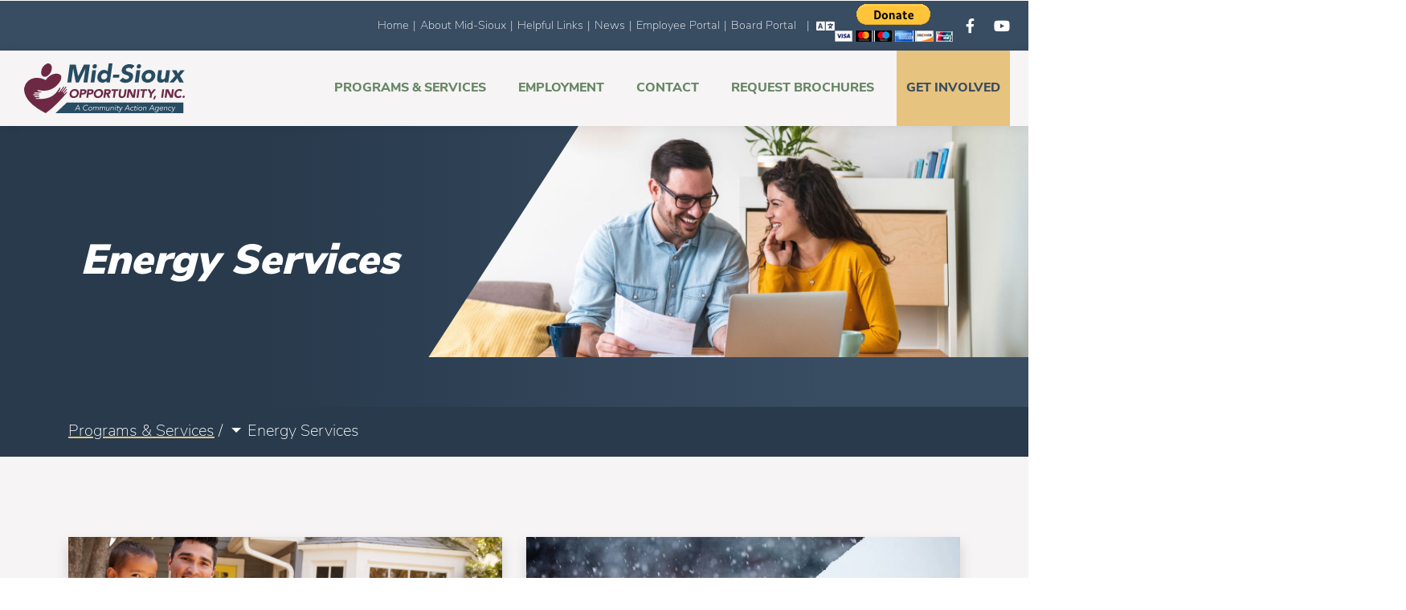

--- FILE ---
content_type: text/html;charset=UTF-8
request_url: https://midsioux.org/programs-services/energy/
body_size: 10882
content:

<!doctype html>
<html lang="en">
<head>
<!-- Google Tag Manager -->
<!-- Google Tag Manager -->
<script>(function(w,d,s,l,i){w[l]=w[l]||[];w[l].push({'gtm.start':
new Date().getTime(),event:'gtm.js'});var f=d.getElementsByTagName(s)[0],
j=d.createElement(s),dl=l!='dataLayer'?'&l='+l:'';j.async=true;j.src=
'https://www.googletagmanager.com/gtm.js?id='+i+dl;f.parentNode.insertBefore(j,f);
})(window,document,'script','dataLayer','GTM-MSH8RSG');</script>
<!-- End Google Tag Manager -->

<meta charset="utf-8">
<meta name="viewport" content="width=device-width, initial-scale=1, shrink-to-fit=no">
<title>Energy Services - Mid-Sioux Opportunity, Inc.</title>
<META NAME="TITLE" CONTENT="Energy Services - Mid-Sioux Opportunity, Inc."/>
<META NAME="keywords" content="" />
<META NAME="description" content="Review program options to assist with heating utilities, water assistance and home weatherization."/>




  
<script src="/Includes/scripts/jquery-3.3.1.min.js"></script>



<link rel="stylesheet" href="https://use.typekit.net/jxq0vfk.css">

<style>body {overflow-x: hidden;font-family: nunito-sans, sans-serif;font-weight: 200;font-style: normal;margin: 0;}
.secondary-nav {font-size: .9rem;}.sticky {background: #f6f4f4;}.navbar{padding: 0;}
.container-fluid {width: 100%;padding-right: 15px;padding-left: 15px;margin-right: auto;margin-left: auto;}.pb-1, 
.py-1 {padding-bottom: .25rem!important;}.pt-1, .py-1 {padding-top: .25rem!important;}
#blue-nav {color: white;min-height: 40px; opacity: 0;transition: all .5s ease;color: white;}
.loaded #blue-nav{opacity: 1;}.nav-link{display: inline-block;opacity: 0;transition: all .5s ease;}
.loaded .nav-link{display: inline-block;opacity: 1;}#logo-box a img{max-width: 200px;}.blue-bg {background-color: #384c62;}
#blue-nav a{color: white;}section {padding: 100px 0 100px;position: relative;}.text-center {text-align: center!important;}
.d-flex {display: -ms-flexbox!important;display: flex!important;}
.align-items-center {-ms-flex-align: center!important;align-items: center!important;}
.justify-content-end {-ms-flex-pack: end!important;justify-content: flex-end!important;}
h1, .h1 {font-weight: 900;font-size: 3.25rem;color: #384c62;font-style: italic;}
#hero .slide-bg{
	position: absolute;
}
#hero {
    min-height: 350px;
    height: 40vh;
    overflow: hidden;
    position: relative;
    padding: 0;
}.img-wedge-r {
    clip-path: polygon(25% 0, 100% 0%, 100% 100%, 0% 100%);
    padding: 0;
    position: absolute;
    right: 0;
    top: 0;
    height: 100%;
}
@media (min-width: 992px){.navbar-toggler{display: none;}}
@media (min-width: 768px){
.col-md-8 {
    -ms-flex: 0 0 66.666667%;
    flex: 0 0 66.666667%;
    max-width: 66.666667%;
}
}
</style>
		

<script defer type="text/javascript" src="/js/sbtools.js"></script>

</head>
<body id="pageID-19">
	<!-- Google Tag Manager (noscript) -->
<noscript><iframe src="https://www.googletagmanager.com/ns.html?id=GTM-MSH8RSG"
height="0" width="0" style="display:none;visibility:hidden"></iframe></noscript>
<!-- End Google Tag Manager (noscript) --> <!--Header--><header id="header">
  <nav class="navbar top-navbar " >
	  <div class="blue-bg w-100">
	  <div class="container-fluid blue-bg d-flex justify-content-end align-items-center py-1 secondary-nav" id="blue-nav">
		  
		   
				<a href="/index.cfm">Home</a> 
				  | 
				<a href="/about">About Mid-Sioux</a> 
				  | 
				<a href="/helpful-links/">Helpful Links</a> 
				  | 
				<a href="/blog/">News</a> 
				  | 
				<a href="/intranet/">Employee Portal</a> 
				  | 
				<a href="/members/">Board Portal</a> 
				  
		   <div id="translate" class="d-flex align-items-center ml-2">
				| <i class="fas fa-language ml-2"></i>
				<div id="google_translate_element"></div>
		  </div>
		  <div id="donate"><form action="https://www.paypal.com/donate" method="post" target="_top">
<input type="hidden" name="hosted_button_id" value="MNBEY7ZWCS6SS" />
<input type="image" src="https://www.paypalobjects.com/en_US/i/btn/btn_donateCC_LG.gif" border="0" name="submit" title="PayPal - The safer, easier way to pay online!" alt="Donate with PayPal button" />
<img alt="" border="0" src="https://www.paypal.com/en_US/i/scr/pixel.gif" width="1" height="1" />
</form></div>
		 <div id="header-social">
			 
<a class="social-link" href="http://www.facebook.com/pages/Mid-Sioux-Opportunity-Inc/106695899486909" target="_blank">
           <i class="fab fa-facebook-f"></i>

   </a> 
 
            <a class="social-link"  href="https://www.youtube.com/channel/UCbdkQpGYxW9qudTNqD3ntxw" target="_blank">
           <i class="fab fa-youtube"></i>
            </a>

		</div> 
		 
		  
	</div>
	  </div>
    <div  id="top-nav" class="w-100" data-toggle="sticky-onscroll"> 
		<div class="container-fluid d-flex align-items-lg-stretch justify-content-between">  
			
          <div class="col-10 col-sm-3 align-self-stretch align-items-center d-flex  py-3" id="logo-box">  
			  <a href="http://midsioux.org/" class="d-block w-100"> 
			  <img src="/images/mid-sioux-logo.svg" style="width: 100%;" class="d-block" width="300" height="93" />
			  </a>  
		</div>
			
          <button class="navbar-toggler" type="button" data-toggle="collapse" data-target="#navbarSupportedContent" aria-controls="navbarSupportedContent" aria-expanded="false" aria-label="Toggle navigation"> <i class="fas fa-bars"></i> </button>
			
		
          <div class="col-12 col-lg-9 position-unset order-3 collapse navbar-collapse" id="navbarSupportedContent">
        
            <div class="links-block" >
              <ul class="navbar-nav flex-row  d-flex justify-content-end" id="main-nav-links">
				  
				  
	
			<li class="nav-item d-flex align-items-center dropdown dropdown-hover justify-content-between mx-2"  id="li-6" style="order:1">

			
				<a class="nav-link dropdown-toggle" id="link-6" href="/programs-services/">
				Programs & Services 
				</a>

				
					
			
				<a class="collapse-btn collapsed" data-toggle="collapse" href="#6-sub" role="button" aria-expanded="false" aria-controls="6-sub">
                       <i class="fas fa-plus">&nbsp;</i>
                  </a>
			
				
				
				
				
			<div class="dropdown-menu blue-bg-gradient col-12" aria-labelledby="navbarDropdownMenuLink" id="6-sub">

				 <div class="container">
					 <div class="row">
						
						
							
								<div class="col-md-12 col-lg-6" style="overflow: hidden;">	
						
							<div class="dropdown-item d-flex mb-3 mb-lg-5">
							
								<div class="">
									
									<a id="link-10" class="second-level mt-sm-3 underlined" href="/programs-services/children-and-families/">
										Children & Families 
									</a>

									
												<a id="link-155" class="mb-1" href="/programs-services/children-and-families/ccci/">
											Child Care Collaborative of Iowa 
												</a>
											
												<a id="link-11" class="mb-1" href="/programs-services/children-and-families/ccrr/">
											Child Care Resource & Referral 
												</a>
											
												<a id="link-12" class="mb-1" href="/programs-services/children-and-families/fadss/">
											Family Development and Self-Sufficiency 
												</a>
											
												<a id="link-94" class="mb-1" href="/programs-services/children-and-families/head-start/">
											Head Start/Child Development Center 
												</a>
											
												<a id="link-95" class="mb-1" href="/programs-services/children-and-families/early-head-start/">
											Early Head Start 
												</a>
											
								</div>
								</div>
							</div>
						
							
								<div class="col-md-12 col-lg-6" style="overflow: hidden;">	
						
							<div class="dropdown-item d-flex mb-3 mb-lg-5">
							
								<div class="">
									
									<a id="link-91" class="second-level mt-sm-3 underlined" href="/programs-services/outreach-services/">
										Outreach Services 
									</a>

									
												<a id="link-152" class="mb-1" href="/programs-services/outreach-services/local-services/">
											Local Services 
												</a>
											
								</div>
								</div>
							</div>
						
							
								<div class="col-md-12 col-lg-6" style="overflow: hidden;">	
						
							<div class="dropdown-item d-flex mb-3 mb-lg-5">
							
								<div class="">
									
									<a id="link-19" class="second-level mt-sm-3 underlined" href="/programs-services/energy/">
										Energy Services 
									</a>

									
												<a id="link-151" class="mb-1" href="/programs-services/energy/crisis-services/">
											Crisis Services 
												</a>
											
												<a id="link-21" class="mb-1" href="/programs-services/energy/liheap/">
											Low-income Home Energy Assistance Program 
												</a>
											
												<a id="link-24" class="mb-1" href="/programs-services/energy/weatherization/">
											Weatherization Assistance Program 
												</a>
											
								</div>
								</div>
							</div>
						
							
								<div class="col-md-12 col-lg-6" style="overflow: hidden;">	
						
							<div class="dropdown-item d-flex mb-3 mb-lg-5">
							
								<div class="">
									
									<a id="link-25" class="second-level mt-sm-3 underlined" href="/programs-services/health-nutrition/">
										Health & Nutrition 
									</a>

									
												<a id="link-159" class="mb-1" href="/programs-services/health-nutrition/hpp/">
											Healthy Pregnancy Program 
												</a>
											
												<a id="link-30" class="mb-1" href="/programs-services/health-nutrition/wic/">
											Women, Infants, and Children 
												</a>
											
												<a id="link-93" class="mb-1" href="/programs-services/health-nutrition/wic-clinic-calendar/">
											WIC Clinic Calendar 
												</a>
											
								</div>
								</div>
							</div>
						
							
							 </div>
							 
						 </div>
						</div>
					
				</li>
		
	
			<li class="nav-item d-flex align-items-center  justify-content-between mx-2"  id="li-35" style="order:5">

			
				<a class="nav-link " id="link-35" href="/employment/">
				Employment 
				</a>

				
					
			
				</li>
		
	
			<li class="nav-item d-flex align-items-center  justify-content-between mx-2"  id="li-8" style="order:25">

			
				<a class="nav-link " id="link-8" href="/contact/">
				Contact 
				</a>

				
					
			
				</li>
		
	
			<li class="nav-item d-flex align-items-center  justify-content-between mx-2"  id="li-1172" style="order:29">

			
				<a class="nav-link " id="link-1172" href="/request-brochures/">
				Request Brochures 
				</a>

				
					
			
				</li>
		
	
			<li class="nav-item d-flex align-items-center  justify-content-between mx-2"  id="li-9" style="order:30">

			
				<a class="nav-link " id="link-9" href="/get-involved/">
				Get Involved 
				</a>

				
					
			
				</li>
		
	
	
<style>

.dropdown-menu a {
    white-space: normal;
}

@media (min-width: 992px){
.links-block a.collapse-btn {
    display: none !important;
}
.dropdown .dropdown-menu {
    transition: all 0.5s;
    overflow: hidden;
    transform-origin: top center;
    transform: scale(1, 0);
    display: block; 
	position: absolute !important;
    width: 100%;
}


.dropdown:hover .dropdown-menu, .dropdown-menu:hover {
    transform: scale(1);
}
}


	
</style>

				  
              </ul>
            </div>
          </div>
     
   
    </div>
		</div>     
  </nav>
</header>

<!-- end header -->

	

		
<section id="hero" class="internal-hero blue-bg-gradient">	


		<img style="width: 0;" class="slide-bg img-fluid img-wedge-r col-md-7 offset-md-4" src="/resources/images/programs-services/energy/energy_services.jpg"  />
		 <div class="d-flex align-items-md-center align-items-end" id="internal-hero-content" >
			<div class="container slide-content" >
				<div class="col-md-6">
                         <h1>
							 Energy Services
						  </h1>
				</div>
			   </div>
			</div>
           </div>
	

</section> 




<style>	
	#hero{
		min-height: 350px;
		height: 40vh;
		overflow: hidden;
    	position: relative;
		padding: 0;
}
	.slide-content{
		z-index: 1;
	}
	.slide-content h1{
		color: white;
	}

@media (max-width: 767px){
  
    #hero .text-col{
        max-height: 70%;
        max-width: 65%;
        order: 1;
    }
}
@media (max-width: 575px){
    #hero .text-col{
         max-width: 100%;
    height: 35%;
    text-align: left;
    margin-top: 30%;
    }
    .slide-text h1 {
    font-size: 2em;
    }
    .slide-text h3 {
    font-size: 1.2em;
    }

}
	.slide-bg{
		position: absolute;
		top: 0;
		right:0;
		width: 100%;
		height: inherit !important;
		object-fit: cover;
	}
	
</style>




<main role="main"> 
    
<div id="breadcrumbs" class="py-3 dark-blue-bg">

<div class="container">
        
            
     
            <a href="/programs-services/">Programs & Services</a>
        


        
            / 
               
            
           <span class="dropdown">
               <div class="dropdown-toggle bc-arrow" role="button" id="level2" data-toggle="dropdown" aria-haspopup="true" aria-expanded="false"></div>

                <div class="dropdown-menu" aria-labelledby="level2">
                    
                    <a class="dropdown-item" href="/programs-services/children-and-families/">Children & Families</a>
                    
                    <a class="dropdown-item" href="/programs-services/energy/">Energy Services</a>
                    
                    <a class="dropdown-item" href="/programs-services/health-nutrition/">Health & Nutrition</a>
                    
                    <a class="dropdown-item" href="/programs-services/outreach-services/">Outreach Services</a>
                    
                </div>
            </span>
			Energy Services 
     </div>
</div> 

    
 <style>
	 #breadcrumbs .dropdown {
    display: inline-block;
}
#breadcrumbs .dropdown-toggle:after {
        content: "";
display: inline-block;
    width: 0;
    height: 0;
    margin-left: .255em;
    vertical-align: .255em;
    border-top: .3em solid;
    border-right: .3em solid transparent;
    border-bottom: 0;
    border-left: .3em solid transparent;
}
	 
     #breadcrumbs .dropdown-toggle:after{
    margin-left: 6px !important;
    margin-right: 3px;
         margin-bottom: -1px;
     }
     #breadcrumbs .dropdown-menu{
         background: #e6c47f;
		 width: auto;
     }
     #breadcrumbs .dropdown-menu a.dropdown-item:hover{
         color: #333 !important;
         text-decoration: none !important;
     }
    #breadcrumbs .dropdown-menu{
        display: block;
        height: 0;
        padding: 0 !important;
        border: none;
         transition: all 1s ease;
        opacity: 0;
        overflow:hidden;
        border-radius: 0 !important;
     }  
	 #breadcrumbs a.dropdown-item{
		 color: #28394d !important;
		     line-height: 1.25;
    padding-bottom: 0.5rem;
	 }
@media (min-width: 992px){

    #breadcrumbs .dropdown:hover .dropdown-menu{
        display: block;
        height: 0;
        padding: 0 !important;
        border: none;
        height: auto;
        padding: 20px 0 !important;
        transition: all 1s ease;
        opacity: 1;
         
     }
     }
@media(max-width: 991px){

   #breadcrumbs .dropdown-menu.show{
        display: block;
        height: 0;
        padding: 0 !important;
        border: none;
        height: auto;
        padding: 20px 0 !important;
        transition: all 1s ease;
        opacity: 1;
         
     }
     }
    
</style>

    <div class="container ">

  <div id="content" class="19">
   
<div id="Page_Header"><div id="Page_Title"><h1 >Energy Services</h1></div></div>
    <section class="grey-bg full-width" id="intro">
<div class="row d-flex align-items-stretch"> 
        <div class="col-md-6 mb-4">
            <div class="feature-card shadow blue-bg hvr-zoom square">
                <div class="feature-card-img bg-cover"
                     style="background-image: url('/resources/images/programs-services/energy/crisis/home.jpg');
                            background-blend-mode: multiply;
                            background-position: center;
                            background-size: cover;">
                </div>

                <div class="feature-card-content blue-bg p-5 top-corner">
                    <h4 class="underlined">Crisis Services</h4>
                    <p>Our goal is to keep persons in their homes by helping to resolve payment problems and avoid crisis caused by disconnection of services.</p>
                    <a class="btn angled-btn-left" href="/programs-services/energy/crisis-services/">Learn More &raquo;</a>
                </div>
            </div>
        </div>
    
        <div class="col-md-6 mb-4">
            <div class="feature-card shadow blue-bg hvr-zoom square">
                <div class="feature-card-img bg-cover"
                     style="background-image: url('/Resources/images/programs-services/energy/liheap/LiHEAP-banner.jpg');
                            background-blend-mode: multiply;
                            background-position: center;
                            background-size: cover;">
                </div>

                <div class="feature-card-content blue-bg p-5 top-corner">
                    <h4 class="underlined">Low-income Home Energy Assistance Program (LiHEAP)</h4>
                    <p>The Low-Income Home Energy Assistance Program (LiHEAP) is a federally-funded program designed to assist low-income families to meet the cost of home heating by providing a one-time payment to the heating utility.</p>
                    <a class="btn angled-btn-left" href="/programs-services/energy/liheap/">Learn More &raquo;</a>
                </div>
            </div>
        </div>
    
        <div class="col-md-6 mb-4">
            <div class="feature-card shadow blue-bg hvr-zoom square">
                <div class="feature-card-img bg-cover"
                     style="background-image: url('/Resources/images/programs-services/energy/weatherization/depositphotos_149603324_l-2015.jpg');
                            background-blend-mode: multiply;
                            background-position: center;
                            background-size: cover;">
                </div>

                <div class="feature-card-content blue-bg p-5 top-corner">
                    <h4 class="underlined">Weatherization Assistance Program (WAP)</h4>
                    <p>The Weatherization Assistance Program (WAP) is a low-income energy efficiency program administered by the Department of Energy (DOE).</p>
                    <a class="btn angled-btn-left" href="/programs-services/energy/weatherization/">Learn More &raquo;</a>
                </div>
            </div>
        </div>
    <!-- 
        <div class="col-md-6 mb-4">
            <div class="feature-card shadow blue-bg hvr-zoom square">
                <div class="feature-card-img bg-cover"
                     style="background-image: url('/Resources/images/programs-services/energy/lihwap/water.jpg');
                            background-blend-mode: multiply;
                            background-position: center;
                            background-size: cover;">
                </div>

                <div class="feature-card-content blue-bg p-5 top-corner">
                    <h4 class="underlined">Low-Income Household Water Assistance Program (LIHWAP)</h4>
                    <p>The Low-Income Household Water Assistance Program (LIHWAP) addresses water burdens, such as disconnected services and pending disconnection.</p>
                    <a class="btn angled-btn-left" href="/programs-services/energy/lihwap/">Learn More &raquo;</a>
                </div>
            </div>
        </div>
    //--></div>
</section>
 </div></div>
</main>


<section class="dark-blue-bg back-block py-5">
<div class="container text-center">


        
            <a href="/programs-services/"> &laquo; Back to Programs & Services Page</a>
            
        
        

</div>   
    </section>

    
 <style>
.back-block{
    padding: 0;
     }
     
.back-block a{
    color: #fff !important;
  	font-size: 1.5rem; 
     }
.back-block a:hover{
   
     }
</style>
<section class="half-bleed" id="news-events"> 
  <div class="row no-gutters"> 
    <div class="col-md-6 yellow-bg">
      <div class="container"> 
        <h1 class="mb-3">
			<a href="https://www.facebook.com/midsiouxopportunityinc/" class="simple-link"  target="_blank">Facebook Feed</a></h1> 
		  


<div id="fb-root"></div>
<script async defer crossorigin="anonymous" src="https://connect.facebook.net/en_US/sdk.js#xfbml=1&version=v10.0&appId=244420502270159&autoLogAppEvents=1" nonce="7r2mvEtj"></script>
		  


<div class="fb-page d-flex justify-content-center" style="height: 100%" data-href="https://www.facebook.com/midsiouxopportunityinc/" data-tabs="timeline" data-width="500" data-height="750" data-small-header="true" data-adapt-container-width="true" data-hide-cover="false" data-show-facepile="true" data-lazy="true">
	<blockquote cite="https://www.facebook.com/midsiouxopportunityinc/" class="fb-xfbml-parse-ignore">
    <a href="https://www.facebook.com/midsiouxopportunityinc/">Mid-Sioux Opportunity, Inc.</a>
  </blockquote>
</div>
	
</div> 
</div> 
  <div class="col-md-6 grey-bg blue-text"> 
    <div class="container"> 
      <h1 class="mb-3">
        <a href="/blog/" class="simple-link">News</a>
      </h1> 
      <div class="mt-2">
          
              <div class="mb-4">
                
                  <div class="feature-card-img bg-cover tl-br-corner" style="background-image: url(/images/Blog/3096/992/apple1600.jpg); background-position: center; background-size: cover;">
                      <a href="/blog/2025/8/29/News/August_2025_Quarterly_Newsletter/ar/3096/">
                      
                      </a>
                  </div>
                

                <div class="py-3">  
                  <div class="BloghTitle media-title">
                    <h4 class="underlined">
                      <a href="/blog/2025/8/29/News/August_2025_Quarterly_Newsletter/ar/3096/">August 2025 Quarterly Newsletter
                      </a>
                    </h4>
                  </div>

                  <h6><small>08/29/2025</small></h6>
                  <p>Helping People. Changing Lives. Program Updates for August 2025. 
                  </p>
                  <a href="/blog/2025/8/29/News/August_2025_Quarterly_Newsletter/ar/3096/"> 
                      <h6> More &raquo;</h6>
                  </a>
                </div>
              </div>
            
              <div class="mb-4">
                
                  <div class="feature-card-img bg-cover tl-br-corner" style="background-image: url(/images/Blog/3095/992/Storm1600.png); background-position: center; background-size: cover;">
                      <a href="/blog/2025/8/5/News/IMPORTANT_ANNOUNCEMENT_HSEM_Takes_Over_Iowas_Individual_Disaster_Assistance_Programs/ar/3095/">
                      
                      </a>
                  </div>
                

                <div class="py-3">  
                  <div class="BloghTitle media-title">
                    <h4 class="underlined">
                      <a href="/blog/2025/8/5/News/IMPORTANT_ANNOUNCEMENT_HSEM_Takes_Over_Iowas_Individual_Disaster_Assistance_Programs/ar/3095/">IMPORTANT ANNOUNCEMENT: HSEM Takes Over Iowa’s Individual Disaster Assistance Programs
                      </a>
                    </h4>
                  </div>

                  <h6><small>08/05/2025</small></h6>
                  <p>Iowa Homeland Security and Emergency Management (HSEM) is now managing the Individual Assistance Grant Program (IIAGP) a ...
                  </p>
                  <a href="/blog/2025/8/5/News/IMPORTANT_ANNOUNCEMENT_HSEM_Takes_Over_Iowas_Individual_Disaster_Assistance_Programs/ar/3095/"> 
                      <h6> More &raquo;</h6>
                  </a>
                </div>
              </div>
            
      </div> 
    </div> 
  </div>
</section>

	<!-- FOOTER -->
<footer class="blue-bg">
  <div class="dark-blue-bg">
    <div class="container">
      <div class="d-flex justify-content-between row">
        <div
          id="footer-social"
          class="d-flex align-items-center justify-content-start py-2"
        >
          
           
<a class="social-link" href="http://www.facebook.com/pages/Mid-Sioux-Opportunity-Inc/106695899486909" target="_blank">
           <i class="fab fa-facebook-f"></i>

   </a> 
 
            <a class="social-link"  href="https://www.youtube.com/channel/UCbdkQpGYxW9qudTNqD3ntxw" target="_blank">
           <i class="fab fa-youtube"></i>
            </a>

        </div>
        <div class="row">
          <div class="col-md-6 d-flex align-items-stretch py-1 py-md-0">
            <a
              class="btn btn-default btn-lg py-2 d-flex align-items-center m-0 justify-content-center"
              style="width: 100%"
              href="/contact/supplies/"
              >Request Brochures</a
            >
          </div>
          <div class="col-md-6 d-flex align-items-stretch pb-1 pb-md-0">
            <a
              class="btn btn-default btn-lg py-2 d-flex align-items-center m-0 justify-content-center"
              style="width: 100%"
              href="/contact/"
              >Get Involved</a
            >
          </div>
        </div>
      </div>
    </div>
  </div>
  <div class="container">
    <div class="row">
      <div class="col-sm footer-nav py-5 uppercase">
        
          <p></p>
          <p>
            Office
            <a href="tel:7127862001">
              (712) 786-2001</a
            >
            <br />
            Fax
            <a href="tel:7122084949"
              >(712) 208-4949</a
            >
          </p>
          <p>
            418 S Marion St<br />
            Remsen, IA 51050
          </p>
		  <p><form action="https://www.paypal.com/donate" method="post" target="_top">
<input type="hidden" name="hosted_button_id" value="MNBEY7ZWCS6SS" />
<input type="image" src="https://www.paypalobjects.com/en_US/i/btn/btn_donateCC_LG.gif" border="0" name="submit" title="PayPal - The safer, easier way to pay online!" alt="Donate with PayPal button" />
<img alt="" border="0" src="https://www.paypal.com/en_US/i/scr/pixel.gif" width="1" height="1" />
</form></p>
        
      </div>

      <div class="col-sm py-5 footer-nav uppercase">
        <ul>
          <li><a href="/programs-services/">Programs &amp; Services</a></li>
          <li>
            <a href="/programs-services/children-and-families/"
              >Children &amp; Families</a
            >
          </li>
          <li><a href="/programs-services/outreach-services">Outreach</a></li>
          <li><a href="/programs-services/energy/">Energy Services</a></li>
          <li>
            <a href="/programs-services/health-nutrition/"
              >Health &amp; Nutrition</a
            >
          </li>
          <li><a href="/get-involved/">Get Involved</a></li>
        </ul>
      </div>
      <div class="col-sm py-5 footer-nav uppercase">
        <ul>
          <li><a href="/about/">About Us</a></li>
          <li><a href="/contact/">Contact</a></li>
          <li><a href="/employment/">Employment</a></li>
          <li><a href="/intranet/">Employee Portal</a></li>
          <li><a href="/members/">Board Portal</a></li>
        </ul>
      </div>

      <div class="col-sm py-5">
        <h4 class="footer-heading">Join the Mid-Sioux Email Newsletter</h4>
        <div id="footer-subscribe">
              <form action="/Task/Email/Subscribe.cfm" class="" id="contactform" method="post" name="form_email" onsubmit="return validate_join()">
        <div class="form-group">
        <label for="SignupEmail">
            Subscribe for Updates
        </label>
        <input id="SignupEmail" class="form-control" maxlength="80" name="signupEmail" placeholder="Email Address" type="text" />
            <button class="btn btn-primary" name="submit">Join</button>
        </div>
        
        <small id="emailHelp" class="form-text text-muted">We'll never share your email with anyone else.</small>
        
        
        
    </form>
        </div>
      </div>
    </div>
  </div>

  <div id="copyright">
    <div class="container">
      <hr />
      <div class="row d-flex align-items-center">
        <div class="col-sm">
          <h6 class="light">
            &copy;
            <span id="currentYear"></span>
            <script type="text/javascript">
              var thisYear = new Date().getFullYear();
              document.getElementById('currentYear').innerHTML = thisYear;
            </script>
            |
            <a href="/terms">Terms</a> | <a href="/privacy">Privacy</a> |
            <a href="/sitemap">Site Map</a>
          </h6>
        </div>
        <div class="col-sm-3 float-right">
          <a href="//adeasel.com" target="_blank">
            <img
              src="/includes/images/created-with-AdEasel-light.png"
              alt="Created with AdEasel"
              class="img-fluid"
              width="187"
              height="44"
            />
          </a>
        </div>
      </div>
    </div>
  </div>
  

  <a href="#header" class="smooth-scroll yellow-bg" id="back-to-top">
    <i class="fas fa-chevron-up"></i>
  </a>

  <style>
    #back-to-top {
      position: fixed;
      bottom: 74px;
      right: 12px;
      height: 50px;

      width: 50px;
      display: flex;
      justify-content: center;
      align-items: center;
      font-size: 1.5em;
      z-index: 999;
      opacity: 0;
      transition: all 0.5s ease;
      box-shadow: 1px 1px 14px rgb(0 0 0 / 8%);
      transform: scale(1);
    }
    #back-to-top:hover {
      color: initial;
      text-decoration: none;
      transform: scale(1.1);
    }
    .going-down {
      opacity: 0;
    }
    .going-up {
      opacity: 1 !important;
    }
  </style>
</footer>

<script>
  // Replaces "midsiouxopportunity.com/path/"" links with "/path/"
  let msoDotCom = /(http[s]?:\/\/)?(midsiouxopportunity.com)(.*)?/i;
  let links = document.body.getElementsByTagName('a');
  for (let i = links.length - 1; i >= 0; i--) {
    if (msoDotCom.test(links[i].href)) {
      let url = msoDotCom.exec(links[i].href);
      links[i].href = url[3];
    }
  }
</script>

	
	<!-- Font Awesome Icons -->
<link rel="stylesheet" href="/Includes/scripts/fontawesome5/css/all.min.css" >
	

  	
<link rel="stylesheet" href="/Includes/scripts/bootstrap/css/bootstrap.min.css" type="text/css">
<link rel="stylesheet" href="/css/global.css" />
<link rel="stylesheet" href="/Themes/Default/style.css" />



<!-- swiper slider/carousels -->
<link rel="stylesheet" href="/Includes/scripts/Swiper/swiper.min.css">
<script  src="/Includes/scripts/Swiper/swiper.min.js"></script>


	

<script defer type="text/javascript"  src="/Includes/scripts/bootstrap/js/bootstrap.min.js"></script>  
    	
	

<script src="/Includes/scripts/scrollmagic/plugins/TweenMax.min.js"></script>
<script src="/Includes/scripts/scrollmagic/ScrollMagic.js"></script>
<script src="/Includes/scripts/scrollmagic/plugins/animation.gsap.js"></script>
	


<!-- IntersectionObserver polyfill -->
<script src="/Includes/scripts/lozad/intersection-observer.js"></script>
<!-- lazy load -->
<script type="text/javascript" src="/Includes/scripts/lozad/lozad.min.js"></script>
	
<script type="text/javascript" src="/Includes/scripts/modernizr/modernizr-custom.js"> </script>
	

<link rel="stylesheet" href="/Includes/scripts/fancybox3/jquery.fancybox.min.css" />
<script defer src="/Includes/scripts/fancybox3/jquery.fancybox.min.js"></script>  
	
<script defer type="text/javascript" src="/scripts/SimpleBS4_1.2.js"> </script>

<script type="text/javascript">
function googleTranslateElementInit() {
  new google.translate.TranslateElement({pageLanguage: 'en', layout: google.translate.TranslateElement.InlineLayout.SIMPLE}, 'google_translate_element');
}
</script>
<script type="text/javascript" src="//translate.google.com/translate_a/element.js?cb=googleTranslateElementInit"></script>
	
<script>(function(d){var s = d.createElement("script");s.setAttribute("data-account", "b6t4dA0tDh");s.setAttribute("src", "https://cdn.userway.org/widget.js");(d.body || d.head).appendChild(s);})(document)</script><noscript>Please ensure Javascript is enabled for purposes of <a href="https://userway.org">website accessibility</a></noscript>

</body>
</html>


--- FILE ---
content_type: text/css
request_url: https://midsioux.org/css/global.css
body_size: 11232
content:
@charset "utf-8";
/* CSS Document */

/* GLOBAL STYLES
-------------------------------------------------- */
/* Padding below the footer and lighter body text */
html {
  overflow-x: hidden;
}
body {
  overflow-x: hidden;
  font-family: nunito-sans, sans-serif;
  font-weight: 200;
  font-style: normal;
  color: #555555;
}
main {
  font-size: 20px;
}
a {
  transition: all 0.5 ease !important;
  color: inherit;
}
a:hover {
  text-decoration: underline;
  color: inherit;
}
main a {
  text-decoration: underline;
  text-decoration-color: #e6c47f;
}

.simple-link {
  text-decoration: none;
}
h1,
.h1 {
  font-weight: 900;
  font-size: 3.25rem;
  color: #384c62;
  font-style: italic;
}
h2,
.h2 {
  font-weight: 900;
  color: #668665;
  font-size: 2.5rem;
  /*text-transform: uppercase;*/
}
h3,
.h3 {
  font-weight: 400;
  /*	text-transform: uppercase;
*/
}

h4,
.h4 {
  font-weight: 800;
  color: #384c62;
  position: relative;
}
.blue-bg h4,
.blue-bg .h4,
.blue-bg-gradient h4,
.blue-bg-gradient .h4 {
  color: white;
}
.underlined {
  margin-bottom: 30px;
  position: relative;
}
.underlined:before {
  content: '';
  position: absolute;
  height: 5px;
  width: 80px;
  background: #e6c47f;
  display: block;
  /*bottom: -12px;*/
  bottom: -1rem;
}
h2.underlined:not(:first-of-type) {
  margin-top: 3rem;
}
p,
#content ul,
#content ol {
  /*    line-height: 1.4;
	font-weight: 200;
*/
  font-size: 20px;
  line-height: 1.45;
  font-weight: 500;
}
#content ul li,
#content ol li {
  margin-bottom: 7px;
  margin-top: 7px;
}
#content ul li {
  list-style: square;
}
#content ul li::marker {
  color: #e6c47f;
}

#Page_Title h1 {
  margin-top: 20px;
}
.light {
  font-weight: 200;
}
.small {
}
.regular {
  font-weight: 400;
}
.bold {
  font-weight: 800;
}
.boldest {
  font-weight: 900;
}
.large {
  font-size: 125%;
}
.uppercase {
  text-transform: uppercase;
}
.image-bg {
  background-blend-mode: screen;
  background-size: cover;
  background-position: center;
}
.dark-image-bg {
  background-size: cover;
  background-position: center;
  position: relative;
}

.dark-image-bg > div {
  position: relative;
  z-index: 3;
}
.dark-image-bg:after {
  content: '';
  position: absolute;
  width: 100%;
  height: 100%;
  background-color: rgba(0, 0, 0, 0.5);
  top: 0;
  left: 0;
  z-index: 0;
}

/* Theme buttons */
/*
.btn{
    margin-bottom: 5px;
    margin-top: 5px;
	background-color:  #e6c47f; 
	color: #384c62 !important; 
	border-radius: 0;
	text-decoration: none;
}
.btn:hover{
	background-color:  #e2b455;
	color: #384c62;
}*/

.angled-btn,
.btn-default {
  font-size: 1rem;
  border-radius: 0;
  background-color: #e6c37e;
  font-weight: 800;
  color: #384c62 !important;
  padding: 10px 25px 10px 25px;
  clip-path: polygon(
    0% 100%,
    /* top left */ 20px 0%,
    /* top left */ 100% 0%,
    /* top right */ 100% 20px,
    /* top right */ 100% 0,
    /* bottom right */ calc(100% - 20px) 100%,
    /* bottom right */ 20px 100%,
    /* bottom left */ 0 100% /* bottom left */
  );
  display: inline-block;
  line-height: 1;
  text-transform: uppercase;
  font-style: italic;
  transition: all 0.5s ease;
}
.angled-btn:hover,
.btn-default:hover {
  background-color: #e2b455;
  color: #384c62;
}

.angled-btn-left {
  font-size: 1rem;
  background-color: #e6c37e;
  font-weight: 800;
  color: #384c62;
  padding: 10px 25px 10px 100px;
  clip-path: polygon(
    0% 100%,
    /* top left */ 20px 0%,
    /* top left */ 100% 0%,
    /* top right */ 100% 20px,
    /* top right */ 100% 0,
    /* bottom right */ calc(100% - 20px) 100%,
    /* bottom right */ 20px 100%,
    /* bottom left */ 0 100% /* bottom left */
  );
  transform: translateX(-100px);
  display: inline-block;
  line-height: 1;
  text-transform: uppercase;
  font-style: italic;
  transition: all 0.5s ease;
}
.angled-btn-left:hover {
  transform: translateX(-80px);
  color: #384c62 !important;
  background-color: #e2b455;
}
.btn-lg {
  font-size: 1.25rem !important;
  padding: 0.6rem 2rem;
}

/* colors */
.green-text {
  color: #93b592 !important;
}
.blue-text {
  color: #384c62 !important;
}
.white-text {
  color: #fff !important;
}
.dark-text {
  color: #555555;
}
.maroon-text {
  color: #602d44 !important;
}
.maroon-bg {
  background-color: #602d44;
  color: #fff;
}
.blue-bg {
  background-color: #384c62;
  color: #fff;
}
.blue-bg-gradient {
  color: #fff;
  background: rgb(40, 58, 76);
  background: -moz-linear-gradient(
    90deg,
    rgba(40, 58, 76, 1) 26%,
    rgba(56, 76, 98, 1) 80%
  );
  background: -webkit-linear-gradient(
    90deg,
    rgba(40, 58, 76, 1) 26%,
    rgba(56, 76, 98, 1) 80%
  );
  background: linear-gradient(
    90deg,
    rgba(40, 58, 76, 1) 26%,
    rgba(56, 76, 98, 1) 80%
  );
  filter: progid:DXImageTransform.Microsoft.gradient(startColorstr="#283a4c",endColorstr="#384c62",GradientType=1);
}
.dark-blue-bg {
  background-color: #283a4c;
  color: #ffffff;
}
.green-bg {
  background-color: #93b592;
}
.yellow-bg {
  background-color: #e6c47f;
  color: #384c62;
}
.grey-bg {
  background-color: #f6f4f5;
  color: #555555;
}
.white-bg {
  background-color: #fff;
  color: #555555;
}
.blue-bg h1,
.dark-blue-bg h1,
.maroon-bg h1,
.blue-bg-gradient h1 {
  color: white;
}
.grey-bg h1,
.white-bg h1,
.card h1 {
  color: #384c62;
}
.blue-bg h2,
.dark-blue-bg h2,
.maroon-bg h2,
.blue-bg-gradient h2 {
  color: #e6c47f !important;
}
.grey-bg h2,
.white-bg h2,
.card h2 {
}
.bh-yellow-bg {
  background: rgb(230, 195, 126);
  background: -moz-linear-gradient(
    0deg,
    rgba(230, 195, 126, 1) 48%,
    rgba(255, 255, 255, 1) 48%
  );
  background: -webkit-linear-gradient(
    0deg,
    rgba(230, 195, 126, 1) 48%,
    rgba(255, 255, 255, 1) 48%
  );
  background: linear-gradient(
    0deg,
    rgba(230, 195, 126, 1) 48%,
    rgba(255, 255, 255, 1) 48%
  );
  filter: progid:DXImageTransform.Microsoft.gradient(startColorstr="#e6c37e",endColorstr="#ffffff",GradientType=1);
}
.wedge-block {
  position: relative;
  display: block;
  background: #384c62;
  padding: 10px 20px 15px 60px;
  margin-bottom: -1px;
  clip-path: polygon(
    0% 100%,
    /* top left */ 45px 0%,
    /* top left */ 100% 0%,
    /* top right */ 100% 100%,
    /* top right */ 100% 100%,
    /* bottom right */ 100% 100%,
    /* bottom right */ 0 100%,
    /* bottom left */ 0 100% /* bottom left */
  );
}
/*
.wedge-block:before{
	    content: "";
    -webkit-backface-visibility: hidden;
    backface-visibility: hidden;
    overflow: hidden;
    transform: skewX( -26deg);
    display: block;
    position: absolute;
    left: -20px;
    top: 0;
    z-index: -1;
    width: 99%;
    height: 100%;
    background: inherit;
}*/

section {
  padding: 100px 0 100px;
  position: relative;
}
#sidebar {
  margin-top: 100px;
  margin-bottom: 50px;
}
#sidebar a {
  text-decoration: none !important;
}
#sidebar li {
  list-style: none;
  margin-bottom: 15px;
  line-height: 1.4;
}
#sidebar .dropdown-item {
  white-space: unset !important;
}
#SubMenu_Title {
  padding: 0.5rem 1rem;
  background: #384c62;
  color: white;
  margin-bottom: 1rem;
}
#subMenu_body {
  padding: 1rem 1rem 1rem 2rem;
}

section#easel-content {
  padding: 0;
}
section.template-default-wide {
  padding-top: 0 !important;
  padding-bottom: 0 !important;
  position: relative;
}
section.no-animation {
  visibility: visible !important;
  opacity: 1 !important;
}
.full-width {
  position: relative;
}
.full-width:before {
  content: '';
  background: inherit;
  position: absolute;
  height: 100%;
  width: 200%;
  left: -50%;
  top: 0;
  z-index: -1;
}
.no-padding {
  padding: 0 !important;
}

.form-control {
  border-radius: unset !important;
}

#request-access {
  display: none;
}
#recover-pw {
  display: none;
}

/* NAV 
-*--------------------------------------------------*/
/*sticky header position*/

header {
  position: relative;
  width: 100%;
  z-index: 50;
  top: 0;
}

.is-sticky #bottom-nav {
  background: rgba(30, 90, 65, 0.9);
}
#bottom-nav {
  background: #333;
}
.main-nav-links .justify-content-between {
  flex-direction: row;
}
.navbar {
  padding: 0;
}
.sticky {
  background: #f6f4f4;
  transition: all 0.8s ease;
  box-shadow: 1px 1px 14px rgb(0 0 0 / 8%);
}
.sticky.is-sticky {
  position: fixed;
  left: 0;
  right: 0;
  z-index: 9999;
  width: 100%;
  top: 0;
}
.is-sticky.hide-nav {
  top: -105px;
}
.hide-nav-no {
  top: 0 !important;
}
#blue-nav a {
  color: #fff;
  padding: 0 5px;
}
#blue-nav a:hover {
  text-decoration: underline;
}

ul#main-nav-links {
}
ul#main-nav-links > .nav-item .nav-link {
  text-transform: uppercase;
  /*color: #93b592;*/
  color: #668665;
  font-weight: 800;
}
#li-9 {
  background: rgba(230, 195, 126, 1);
}
#li-9 .nav-link {
  color: #384c62 !important;
  height: 100%;
  display: flex;
  align-items: center;
}
#li-9 .nav-link:hover {
  background-color: #e2b455;
  color: inherit;
}
#li-9 .nav-link:before {
  content: unset;
}
.links-block {
  height: 100%;
}
.links-block #main-nav-links {
  height: 100%;
}
a.nav-link {
  transition: all 0.5s ease;
  display: block;
  /* animated underline */
  display: inline-block;
  -webkit-transform: perspective(1px) translateZ(0);
  transform: perspective(1px) translateZ(0);
  /* box-shadow: 0 0 1px rgb(0 0 0 / 0%); */
  position: relative;
  -webkit-transition-property: color;
  transition-property: color;
  -webkit-transition-duration: 0.3s;
  transition-duration: 0.3s;
}

a.nav-link:before {
  content: '';
  position: absolute;
  z-index: -1;
  height: 4px;
  left: 0;
  right: 0;
  bottom: 2px;
  background: #93b592;
  -webkit-transform: scaleX(0);
  transform: scaleX(0);
  -webkit-transform-origin: 0 50%;
  transform-origin: 0 50%;
  -webkit-transition-property: transform;
  transition-property: transform;
  -webkit-transition-duration: 0.3s;
  transition-duration: 0.3s;
  -webkit-transition-timing-function: ease-out;
  transition-timing-function: ease-out;
}
a.nav-link:hover:before {
  -webkit-transform: scaleX(1);
  transform: scaleX(1);
}
a.nav-link {
  padding-left: 0.75em !important;
  padding-right: 0.75em !important;
  text-align: center;
}
a.nav-link:hover {
}
a.nav-link.active,
a.nav-link:hover {
  color: inherit !important;
}
.navbar-toggler {
  background: transparent;
  border-radius: 0;
  border: none !important;
}
.navbar-toggler-icon {
  width: 1.5em;
  background-size: 300% 130%;
}
.navbar-toggler:hover {
  background: #e6c37e;
}

@media (min-width: 992px) {
  .navbar-toggler {
    display: none;
  }
}
#translate .goog-te-gadget-icon {
  display: none;
}
#translate i {
  font-size: 1.25em;
}
.goog-te-gadget-simple {
  background: transparent;
  border: none;
  font-size: 0.9rem;
}
.goog-te-gadget-simple .goog-te-menu-value span:nth-of-type(1) {
  font-family: nunito-sans, sans-serif;
  font-weight: 200;
}
.goog-te-gadget-simple .goog-te-menu-value span:nth-of-type(2) {
  display: none;
}
.goog-te-gadget-simple .goog-te-menu-value span:nth-of-type(3) {
  color: white !important;
  display: none;
}

/* --------------SVG LOGO ---------------------
*/
#logo-box {
  transition: height 0.5s ease;
}
#logo-box a {
  height: 100%;
}
#logo-box a img {
  width: 100%;
  max-height: 100%;
  max-width: 200px !important;
}
.is-sticky #logo-box {
  height: 65px;
}

/* dropdown links 
------------------------------------------------*/

.dropdown-menu {
  padding: 50px 0 !important;
}
.dropdown-menu {
  color: #fff;
}
.dropdown-menu a {
  color: #fff !important;
  display: block;
}
.dropdown-menu a:hover {
  text-decoration: underline;
}
.dropdown-menu h5 {
  border-bottom: 1px solid #925226 !important;
  padding-bottom: 5px;
}
.dropdown-menu hr {
  border-top-color: #925226 !important;
}
.dropdown-menu.product-dropdown {
  padding: 0 !important;
}
.dropdown-item {
  color: inherit;
}
.dropdown-item:focus,
.dropdown-item:hover {
  background: transparent !important;
}
.dropdown-menu .second-level {
  font-size: 1.2rem;
  font-weight: 600;
}
.dropdown-toggle::after {
  display: none;
}
.nav_image {
  max-width: 40%;
}

.dark-blue-bg .row {
  background: rgba(0, 0, 0, 0);
  transition: background 0.5s ease;
}
a.dd-thumb {
  color: #fff !important;
  display: block;
  text-align: center;
  font-size: 1.2em;
  letter-spacing: 1px;
  padding: 35px 10px;
  margin: 10px;

  position: relative;
}
.dark-blue-bg a.dd-thumb {
  font-size: 1.1em;
}
a.dd-thumb:hover {
  background: rgba(0, 0, 0, 0.1);
  text-decoration: none !important;
  color: #fff !important;
}
a.dd-thumb img {
  -webkit-transform: perspective(1px) translateZ(0);
  transform: perspective(1px) translateZ(0);
  box-shadow: 0 0 1px rgba(0, 0, 0, 0);
  -webkit-transition-duration: 0.3s;
  transition-duration: 0.3s;
  -webkit-transition-property: transform;
  transition-property: transform;
  max-width: 90%;
}
a.dd-thumb span.product-text {
  margin-top: 10px;
  display: block;
  /* position: absolute;
    top: 70%;
    right: 0;
    text-shadow: 1px 1px 3px rgba(0,0,0,.5);
    padding: 5px 15px;*/
}
a.dd-thumb:hover img,
a.dd-thumb:focus img,
a.dd-thumb:active img {
  -webkit-transform: scale(1.05);
  transform: scale(1.05);
}

/* PEEKABOO SEARCH INPUT
-------------------------------------------------- */
#search {
  min-width: 44%;
}
.searchField {
  position: relative !important;
  height: 100%;
}
.searchFieldInput.peek-search {
  border-radius: 0;
  height: 35px !important;
  border-bottom: 1px solid #000 !important;
  width: 0 !important;
  padding: 5ps !important;
  right: 35px;
  transition: width 0.6s;
  box-shadow: none !important;
  opacity: 0;
  transition: opacity 0.5 ease;
}
.searchField:hover .peek-search,
.peek-search:hover {
  width: 100% !important;
  opacity: 1;
}
#searchBtn {
  color: #000 !important;
  text-indent: 0 !important;
  right: 0 !important;
  left: auto !important;
  position: absolute !important;
  width: 40px;
  top: 0 !important;
  height: 35px;
  background: none;
  border: none;
}

@media (min-width: 992px) {
  .sticky.is-sticky .secondary-nav {
    margin-top: -50px;
    opacity: 0;
  }
  .dropdown.dropdown-hover:hover > .dropdown-menu {
    display: block;
    margin-top: 0 !important;
    border: none !important;
    border-radius: 0 !important;
    box-shadow: 2px 2px 2px rgba(0, 0, 0, 0.2);
  }
  ul.navbar-nav button.dropdown-toggle-split {
    display: none;
  }
  ul.navbar-nav li.nav-item {
    position: static !important;
  }

  .links-block,
  #navbarSupportedContent {
    position: unset;
    display: block !important;
    padding: 0;
  }
  .nav-item {
    /*padding-bottom: 5px;*/
  }
}
@media (max-width: 991px) {
  .sticky-wrapper {
    height: 0 !important;
  }
  /*	.hide-nav-no .fas{
		color: #fff !important;
	}*/
  #logo-box {
    flex: 1;
    background: inherit;
  }
  /*.no-scroll{
		overflow: hidden;
	}*/
  /*.scroll-sub{
		overflow-y: scroll;
		overflow-x: hidden;
	}*/

  ul.navbar-nav {
    padding-bottom: 15px;
    flex-direction: column !important;
  }
  .links-block {
    height: unset;
    position: relative;
    max-width: none !important;
  }

  .dropdown-item {
    padding: 0.25rem 0;
  }
  .links-block a,
  li.nav-item a.nav-link {
    z-index: 99;
  }
  .secondary-nav {
    position: relative;
    z-index: 2;
  }
  #search {
    min-width: 100% !important;
    margin-bottom: 25px;
  }
  .searchFieldInput.peek-search {
    opacity: 100;
    width: 100% !important;
    border-bottom: none !important;
    height: 45px !important;
  }
  #searchBtn {
    height: 45px !important;
  }

  .dropdown-toggle-split::after,
  .dropright .dropdown-toggle-split::after,
  .dropup .dropdown-toggle-split::after {
    color: #fff;
  }
  li.nav-item,
  .secondary-nav {
    display: flex;
    flex-wrap: wrap;
  }

  btn.dropdown-toggle {
    margin: 0;
  }
}
@media (max-width: 576px) {
  .navbar-toggler {
    margin-right: 10px;
  }
  #logo-box {
    height: auto;
  }
  #logo-box img {
    max-width: 130px;
  }
  #nav-caption {
    order: 3;
    width: 100%;
    margin-bottom: 15px;
    margin-top: 5px;
  }
  #nav-caption h1 {
    font-size: 1.5em;
    display: block;
    text-align: center;
    width: 100%;
  }
  button.navbar-toggler {
    order: 2;
  }
  section {
    padding: 50px 0;
  }
  h1 {
    font-size: 1.8em;
  }
  section .col-sm-6 {
    margin-bottom: 15px;
  }
}

/* tempalte brand - links*/

.navbar-brand {
  height: 100%;
  position: relative;
}
.navbar-brand img {
  position: relative;
  z-index: 5;
}

/* secondary nav -------------------------------*/
.secondary-nav {
  font-size: 0.9rem;
}
#head-telephone {
  padding-left: 1.25em !important;
  padding-right: 1.25em !important;
}

/* social icons */

#header-social a.social-link {
  display: inline-block;
  margin-right: 3px;
  height: 32px;
  width: 32px;
  padding: 7px;
  text-align: center;
  font-size: 1.25em;
  transition: all 0.5s ease;
}
a.social-link:hover {
  color: #e6c47f !important;
  text-decoration: none;
}

#header-social a.social-link i {
  display: block;
  height: 100%;
  width: 100% !important;
}
#header-social a.social-link i:before {
  display: block;
}
.follow-us i.fab {
  font-size: 3rem;
}
.follow-us .social-link {
  text-decoration: none;
  padding: 0.375rem 0rem;
}

@media (min-width: 992px) {
}
@media (max-width: 991px) {
}

/* CUSTOMIZE THE CAROUSEL
-------------------------------------------------- */

/* Carousel base class */
.carousel {
  top: -45px;
  margin-bottom: -45px;
}
/* Since positioning the image, we need to help out the caption */
.carousel-item .container {
  height: 100%;
  display: flex;
  align-items: center;
}
.carousel-caption {
  z-index: 10;
  background: rgba(255, 255, 255, 0.5);
  color: #000;
  padding: 15px 25px;
  margin-left: -25px;
  margin-right: -25px;
  position: relative;
  right: 0;
  left: 0;
  bottom: auto;
  margin-top: 150px;
}
.carousel-caption h1 {
  text-transform: uppercase;
  line-height: 1.1;
  margin-bottom: 5px;
}
.carousel-caption h4 {
  color: #000 !important;
}
.carousel-caption a.btn {
  position: absolute;
  bottom: -35px;
  right: 25px;
}

/* Declare heights because of positioning of img element */
.carousel-item {
  height: 85vh;
  max-height: 760px;
  min-height: 450px;
  background-color: #777;
}
.carousel-item > img {
  position: absolute;
  top: 0;
  left: 0;
  min-width: 100%;
  height: 100%;
  object-fit: cover;
}

.homepage-carousel .carousel-control-prev,
.homepage-carousel .carousel-control-next {
  font-size: 4em;
}
.homepage-carousel .carousel-control-prev {
  margin-left: -25px;
}
.homepage-carousel .carousel-control-next {
  margin-right: -25px;
}

/* FOOTER
-------------------------------------------------- */

#content {
}
#footer-bar {
  background: #333;
  position: relative;
  margin-bottom: 30px;
  color: #ccc !important;
}
#footer-bar:before {
  background: #333;
  content: '';
  display: block;
  position: absolute;
  width: 100%;
  height: 100%;
  left: -100%;
  top: 0;
}
#footer-bar:after {
  background: #333;
  content: '';
  display: block;
  position: absolute;
  width: 100%;
  height: 100%;
  right: -100%;
  top: 0;
}
footer {
  background: rgba(0, 0, 0, 0.6);
  overflow-x: hidden;
}
footer p {
  font-size: unset !important;
}
footer a {
  color: #fff;
}
#footer-company-info a:hover {
  text-decoration: underline;
  color: #666;
}
footer .footer-nav ul {
  list-style: none;
  padding-left: 0;
}
footer .footer-nav ul li {
  margin-bottom: 0.5rem;
}
footer #copyright {
  padding: 10px 0;
  align-items: center;
}
footer #copyright a {
  color: inherit;
}
footer #copyright a:hover {
  color: inherit;
}
footer #copyright p {
  margin-bottom: 0 !important;
  color: #4a4a4a;
}

#footer-logo {
  flex: 2;
  padding-top: 6px;
  padding-bottom: 6px;
}
#footer-logo img {
  max-height: 50px;
  margin-top: 9px;
  margin-bottom: 5px;
}
/* social icons */

#footer-social,
#footer-subscribe {
}
#footer-social {
  font-size: 1.5em;
}
#footer-social a.social-link {
  display: inline-block;
  margin-right: 3px;
  padding: 15px;
  text-align: center;
  width: unset;
  height: unset;
  color: #fff;
  transition: all 0.5s ease;
}

#footer-sociall a.social-link i {
  display: block;
  height: 100%;
  width: 100% !important;
}
#footer-social a.social-link i:before {
  display: block;
}
#footer-subscribe {
  flex: 2;
}
#footer-subscribe form,
#footer-subscribe .form-group {
  height: 100%;
}
#footer-subscribe label {
  position: absolute;
  width: 1px;
  height: 1px;
  padding: 0;
  margin: -1px;
  overflow: hidden;
  clip: rect(0, 0, 0, 0);
  border: 0;
}
#footer-subscribe .form-group {
  display: flex;
  margin-bottom: 0;
}
#footer-subscribe .form-control {
  background: #f6f4f5 !important;
}
#footer-subscribe button.btn {
  margin: 0 !important;
  background: #e6c47f !important;
  color: #384c62;
  font-weight: 800;
  font-size: 1.25rem;
  border: none !important;
  border-radius: 0;
}
#footer-subscribe button.btn:hover {
}

/*////////////////////////
PRODUCT CAROUSEL - THUMBS 
////////////////////////////*/

.thumb-container {
  height: 100%;
  position: relative;
  text-align: center;
  font-size: 0.85em;
  margin: 0 25px;
  line-height: 1.1;
}
.thumb-container img {
  display: block;
  width: 100%;
  height: 250px;
  object-fit: contain;
}
.owl-nav,
.owl-dots {
  height: 0;
}
.nav-btn {
  position: absolute;
  display: block;
  height: 30px;
  width: 30px;
  border-color: blue;
  top: 30%;
  z-index: 9;
}
.thumb-prev {
  border-left: 5px solid#bf8256;
  border-bottom: 5px solid#bf8256;
  transform: rotate(45deg);
  left: 0;
}
.thumb-prev:hover {
  opacity: 0.5;
}
.thumb-next {
  border-right: 5px solid#bf8256;
  border-bottom: 5px solid#bf8256;
  height: 30px;
  width: 30px;
  transform: rotate(-45deg);
  right: 0;
}

/*//////// FEATURE /////*/

.row#features {
  margin-left: -5px;
  margin-right: -5px;
}
.row#features [class^='col-'] {
  padding-left: 5px;
  padding-right: 5px;
}
.feature-card {
  height: 100%;
  display: flex;
  flex-direction: column;
  align-items: stretch;
  transition: all 0.5s ease;
  transform: scale(1);
}
.feature-card-img {
  height: 210px;
}
.feature-card-content.top-corner {
  margin-top: -45px;
}
.feature-card-content {
  /*height:100%;*/
  min-height: 50%;
  display: flex;
  flex-direction: column;
  justify-content: space-between;
  align-items: flex-start;
}
#bulletin-board .feature-card-content {
  min-height: unset !important;
}
.img-thumb {
  background: url([data-uri]);
  background-size: 5.66px 5.66px;
  background-blend-mode: color;
  border-radius: 5px;
  padding: 9px;
}
.img-thumb a {
  background: rgba(0, 0, 0, 0.3);
  width: 100%;
  display: block;
  padding: 5px;
}
a span.thumb-caption {
  color: #fff;
  font-size: 1.1em;
  text-transform: uppercase;
  font-weight: bold;
}

/*//////////////////////////////////
MEDIA 
///////////////////////////////////*/

#contact-form form {
  position: relative;
  padding-top: 15px;
}

/*///////////////////////////////////
Media (news, blog, events) section 
///////////////////////////////////*/
#news-events {
  clear: both;
}

/*///////////////////////
general 
////////////////////////*/

/*/////////GALLEERY THUMBNAILS-*/
#wrapper_gallery.row,
.row.gallery-wrapper {
  margin-right: -5px;
  margin-left: -5px;
}
a.Gallerythumbnails.col-sm-4,
.gallery-item {
  padding: 0 5px !important;
  margin-bottom: 10px;
}
a.Gallerythumbnails img {
  width: 100%;
  height: 320px;
  object-fit: cover;
}

.gallery-thumb {
  display: block;
  height: 100%;
}
.gallery-item img {
  object-fit: cover;
  height: 100%;
  height: 320px;
  width: 100%;
  display: inline-block;
  vertical-align: middle;
  -webkit-transform: perspective(1px) translateZ(0);
  transform: perspective(1px) translateZ(0);
  box-shadow: 0 0 1px rgba(0, 0, 0, 0);
  -webkit-transition-duration: 0.5s;
  transition-duration: 0.5s;
  -webkit-transition-property: transform;
  transition-property: transform;
}

.gallery-item:hover img {
  -webkit-transform: scale(1.05);
  transform: scale(1.05);
  transition: transform 0.5s ease;
}
.thumb-caption {
  display: block;
  background: rgba(0, 0, 0, 0);
  padding: 10px;
  position: absolute;
  bottom: 0;
  width: calc(100% - 10px);
  font-size: 1.2em;
  text-transform: uppercase;
  transition: all 0.4s ease;
  max-height: 50px;
  overflow: hidden;
  font-weight: 600;
}
.gallery-item:hover .thumb-caption {
  background: rgba(0, 0, 0, 0.85);
  transition: all 0.4s ease;
  max-height: 50%;
}
.project-link {
  font-family: 'Droid Serif', Georgia, Times, serif;
  font-weight: 300 !important;
  font-style: italic;
  font-size: 14px;
  color: #bf8256;
  text-transform: capitalize;
  opacity: 0;
  transition: opacity 0.5s ease;
  display: block;
  height: 0;
}

.gallery-item:hover .project-link {
  opacity: 1;
  height: auto;
  transition: opacity 0.1s ease;
}

@media (max-width: 992px) {
}
@media (max-width: 768px) {
}
@media (min-width: 576px) {
  #footer-social {
    padding-right: 0 !important;
  }
}

@media (max-width: 576px) {
}

/* RESPONSIVE CSS
-------------------------------------------------- */

@media (max-width: 575px) {
  .no-container {
    width: 100vw;
    margin-left: -15px;
    margin-right: -15px;
  }
  .no-container.half-bleed .container {
    float: unset;
  }
}
@media (min-width: 576px) {
  .no-container {
    width: 100vw;
    margin-left: calc(-100vw / 2 + 510px / 2);
    margin-right: calc(-100vw / 2 + 510px / 2);
  }
  .no-container.half-bleed .col-sm-6 .container {
    max-width: calc(510px / 2);
  }
}
@media (min-width: 768px) {
  .no-container {
    width: 100vw;
    margin-left: calc(-100vw / 2 + 690px / 2);
    margin-right: calc(-100vw / 2 + 690px / 2);
  }
  .no-container.half-bleed .container {
    max-width: calc(690px / 2);
  }

  .half-bleed [class^='col']:first-of-type .container {
    float: right;
    margin-right: 0;
  }
  .half-bleed [class^='col']:last-of-type .container {
    float: left;
    margin-left: 0;
  }
  .no-container.half-bleed .col-md-8 .container {
    max-width: calc(690px / 1.45);
  }
}

@media (min-width: 992px) {
  .no-container {
    width: 100vw;
    margin-left: calc(-100vw / 2 + 930px / 2);
    margin-right: calc(-100vw / 2 + 930px / 2);
  }
  /*.no-container .col-l{
		margin-left: calc(-100vw / 2 + 930px / 2);
	}*/
  .no-container.half-bleed .container {
    max-width: calc(930px / 2);
  }
  .no-container.half-bleed .col-md-8 .container {
    max-width: calc(930px / 1.5);
  }
}

@media (min-width: 1200px) {
  .no-container {
    width: 100vw;
    margin-left: calc(-100vw / 2 + 1110px / 2);
    margin-right: calc(-100vw / 2 + 1110px / 2);
  }
  .no-container.half-bleed .container {
    max-width: calc(1110px / 2);
  }
  .no-container.half-bleed .col-md-8 .container {
    max-width: calc(1110px / 1.5);
  }
}

.half-bleed {
  padding: 0 !important;
}
.half-bleed [class^='col'] {
  padding: 70px 30px;
}

#community-spotlight .spotlight-img {
  width: 100%;
  height: 100%;
  object-fit: cover;
}
#cta-icons {
  z-index: 9;
}

@media (max-width: 992px) {
  ul#main-nav-links > .nav-item .nav-link {
    color: #fff;
    margin-bottom: 8px;
  }
  #main-nav-links > .nav-item .nav-link:hover,
  .nav-item .fas {
    color: #fff !important;
  }

  #li-9 {
    background: unset;
  }
  #li-9 a {
    background-color: rgba(230, 195, 126, 1);
    color: #384d63 !important;
  }
  .navbar-collapse {
    position: fixed;
    top: 0;
    right: 0;
    padding: 140px 15px 15px;
    width: 75%;
    height: 100%;
    background: #384d63;
    z-index: -1;
    overflow-y: auto;
  }

  .navbar-collapse.collapsing {
    right: -75%;
    transition: height 0s ease;
  }

  .navbar-collapse.show {
    right: 0;
    transition: right 300ms ease-in-out;
    box-shadow: -1px -1px 21px rgb(0 0 0 / 20%);
  }
  .navbar-toggler.collapsed ~ .navbar-collapse {
    transition: right 500ms ease-in-out;
  }

  #links-block {
    margin-top: 35px;
  }
  .dropdown-menu > .container {
    padding-top: 25px;
    padding-bottom: 10px;
  }
  .dropdown-menu {
    padding: 0 !important;
  }
  .dropdown-menu.show {
  }
  a.nav-link {
    text-align: left !important;
  }
  .is-sticky > div {
    background: #f6f4f4;
  }
}
@media (max-width: 576px) {
  .navbar-collapse.show {
    width: 100%;
    /*padding-top: 200px; */
    border-top: 110px solid white;
  }
  .navbar-collapse.collapsing {
    right: -100%;
    transition: height 0s ease;
  }
  .no-scroll {
    overflow: hidden;
  }
}

.swiper-pagination {
  position: relative !important;
  margin-top: 10px;
}
.swiper-pagination-bullet-active {
  background: #668665 !important;
}
.swiper-button-prev,
.swiper-button-next {
  width: 55px !important;
  height: 55px !important;
  background-image: unset !important;
  display: flex;
  align-items: center;
  justify-content: center;
  transform: translateY(-20%);
  background-color: #668665;
  border-radius: 100%;
  box-shadow: 1px 1px 14px rgb(0 0 0 / 8%);
}
.swiper-button-next.swiper-button-disabled,
.swiper-button-prev.swiper-button-disabled {
  opacity: 0 !important;
}
.video-swiper .swiper-button-prev {
  left: -50px !important;
}
.video-swiper .swiper-button-next {
  right: -50px !important;
}
.swiper-button-prev:after {
  content: '';
  display: inline-block;
  border-right: 2px solid #e6c37e;
  border-bottom: 2px solid #e6c37e;
  width: 20px;
  height: 20px;
  transform: rotate(-225deg);
  margin-right: -6px;
}
.swiper-button-next:after {
  content: '';
  display: inline-block;
  border-right: 2px solid #e6c37e;
  border-bottom: 2px solid #e6c37e;
  width: 20px;
  height: 20px;
  transform: rotate(-45deg);
  margin-left: -13px;
}
.swiper-button-prev:focus,
.swiper-button-next:focus {
  outline: none;
  background: #6d2944;
}

.top-corner {
  clip-path: polygon(
    0% 45px,
    /* top left */ 45px 0%,
    /* top left */ 101% 0%,
    /* top right */ 100% 100%,
    /* top right */ 100% 100%,
    /* bottom right */ 100% 100%,
    /* bottom right */ 0 100%,
    /* bottom left */ 0 100% /* bottom left */
  );
}
.top-corner-right {
  clip-path: polygon(
    0% 0,
    /* top left */ 0px 0%,
    /* top left */ calc(100% - 45px) 0%,
    /* top right */ 100% 45px,
    /* top right */ 100% 100%,
    /* bottom right */ 100% 100%,
    /* bottom right */ 0 100%,
    /* bottom left */ 0 100% /* bottom left */
  );
}

.top-corner-sm {
  clip-path: polygon(
    0% 1rem,
    /* top left */ 1rem 0%,
    /* top left */ 101% 0%,
    /* top right */ 100% 100%,
    /* top right */ 100% 100%,
    /* bottom right */ 100% 100%,
    /* bottom right */ 0 100%,
    /* bottom left */ 0 100% /* bottom left */
  );
  margin-top: -1rem;
}

.top-corner-right-sm {
  clip-path: polygon(
    0% 0%,
    /* top left */ 0% 0%,
    /* top left */ calc(100% - 1rem) 0%,
    /* top right */ 100% 1rem,
    /* top right */ 100% 100%,
    /* bottom right */ 100% 100%,
    /* bottom right */ 0 100%,
    /* bottom left */ 0 100% /* bottom left */
  );
}
.tl-br-corner {
  clip-path: polygon(
    0% 45px,
    /* top left */ 45px 0%,
    /* top left */ 100% 0%,
    /* top right */ 100% 100%,
    /* top right */ 100% calc(100% - 45px),
    /* bottom right */ calc(100% - 45px) 100%,
    /* bottom right */ 0 100%,
    /* bottom left */ 0 100% /* bottom left */
  );
}
.bottom-right-corner {
  clip-path: polygon(
    0% 0px,
    /* top left */ 0px 0%,
    /* top left */ 101% 0%,
    /* top right */ 100% 0%,
    /* top right */ 100% calc(100% - 5rem),
    /* bottom righ */ calc(100% - 5rem) 100%,
    /* bottom right */ 0 100%,
    /* bottom left */ 0px 0px /* bottom left */
  );
}
.bottom-left-corner {
  clip-path: polygon(
    0% 0px,
    /* top left */ 0px 0%,
    /* top left */ 101% 0%,
    /* top right */ 100% 100%,
    /* top right */ 100% 100%,
    /* bottom righ */ 100% 100%,
    /* bottom right */ 5rem 100%,
    /* bottom left */ 0px calc(100% - 5rem) /* bottom left */
  );
}
.clip-shadow-box {
  filter: drop-shadow(-3px 3px 7px rgba(0, 0, 0, 0.15));
}
.tr-bl-corner {
  clip-path: polygon(
    0% 0%,
    /* top left */ 0% 0%,
    /* top left */ calc(100% - 45px) 0%,
    /* top right */ 100% 45px,
    /* top right */ 100% 100%,
    /* bottom right */ 100% 100%,
    /* bottom right */ 45px 100%,
    /* bottom left */ 0 calc(100% - 45px) /* bottom left */
  );
}
.angled-clip-right {
  clip-path: polygon(0 0, 100% 0%, 75% 100%, 0% 100%);
}
.angled-clip-right > img {
  height: 100%;
  object-fit: cover;
}
.angled-clip-left {
  clip-path: polygon(0 0, 100% 0%, 75% 100%, 0% 100%);
}
.angled-clip-left > img {
  height: 100%;
  object-fit: cover;
}
@media (max-width: 992px) {
  .angled-clip-right,
  .angled-clip-left {
    clip-path: polygon(0 0, 100% 0%, 100% calc(100% - 2.5rem), 0% 100%);
  }
  .angled-clip-right > img,
  .angled-clip-left > img {
    height: 100%;
    object-fit: cover;
    max-height: 290px;
    width: 100%;
    object-position: top;
  }
}

#bulletin-board {
  overflow-x: hidden;
}
.bulletin-img {
  width: 100%;
  height: 23rem;
  object-fit: cover;
  background-repeat: no-repeat;
  background-size: cover;
  background-position: center;
}

.floated-image-right {
  width: calc(100% + 1100px / 12);
}
@media (max-width: 1200px) {
  .floated-image-right {
    width: calc(100% + 960px / 12);
  }
}
@media (max-width: 1200px) {
  .floated-image-right {
    width: calc(100% + 720px / 12);
  }
}
.floated-image-right:before {
  background: #384c62;
  content: '';
  width: inherit;
  height: 100%;
  position: absolute;
  top: 35px;
  left: 35px;
  clip-path: polygon(
    0% 45px,
    /* top left */ 45px 0%,
    /* top left */ 100% 0%,
    /* top right */ 100% 100%,
    /* top right */ 100% 100%,
    /* bottom right */ 100% 100%,
    /* bottom right */ 0 100%,
    /* bottom left */ 0 100% /* bottom left */
  );
}
.floated-image-right:after {
  content: '';
  width: inherit;
  height: 100%;
  border-bottom: #e6c37e 5px solid;
  position: absolute;
  top: 15px;
  left: 25px;
}
.floated-image-right img {
  right: 0;
  object-fit: cover;
  top: 0;
  left: 0;
  clip-path: polygon(
    0% 45px,
    /* top left */ 45px 0%,
    /* top left */ 100% 0%,
    /* top right */ 100% 100%,
    /* top right */ 100% 100%,
    /* bottom right */ 100% 100%,
    /* bottom right */ 0 100%,
    /* bottom left */ 0 100% /* bottom left */
  );
}
/*ul.fancy-list{
	display: -ms-flexbox!important;
    display: flex!important;
	flex-wrap: wrap;
	padding-left: 12px;
}
ul.fancy-list li{
	flex: calc(50% - 30px);
	max-width: calc(50% - 30px);
    padding: 8px 15px 8px 0;
    list-style: square;
    margin-left: 30px;
}
ul.fancy-list li li{
	max-width: unset;
	margin-left: 0;
}
@media (max-width: 768px){
	ul.fancy-list li{
		    flex: 100%;
    max-width: 100%;
	}
}
ul.fancy-list li::marker {
    color: #e6c47f;
}
*/

ul.fancy-list {
  display: flex !important;
  flex-wrap: wrap;
  padding-left: 0;
  margin-left: -15px;
  margin-right: -15px;
  margin-top: 1.25rem;
  margin-bottom: 2rem;
}

ul.fancy-list > li {
  flex: calc(50% - 30px);
  max-width: calc(50% - 30px);
  list-style: none !important;
  margin: 25px 15px;
  padding: 25px 2rem;
  /* border: 1px solid #eee; */
  /* border-top: 5px solid #e6c47f; */
  border-left: 5px solid #e6c47f;
  display: flex;
  flex-direction: column;
  justify-content: center;
  flex-wrap: wrap;
  /* padding-top: 45px; */
  position: relative;
  line-height: 1.5;
  background: #f6f4f5;
}
ul.fancy-list li .fas {
  font-size: 2rem;
  color: #6d2944;
  position: absolute;
  /* top: calc(-1.5rem - 5px); */
  /* background: white; */
  padding: 5px;
  left: calc(50% - 1.5rem - 5px);
  left: 10px;
}
ul.check-list {
  display: flex !important;
  flex-wrap: wrap;
  padding-left: 0;
  margin-top: 3.25rem;
}
ul.check-list > li {
  flex: calc(50% - 30px);
  max-width: calc(50% - 30px);
  list-style: none !important;
  margin: 5px 15px;
  padding: 3px 25px;
  display: flex;
  flex-direction: column;
  flex-wrap: wrap;
  position: relative;
  line-height: 1.5;
}
ul.check-list li .far {
  position: absolute;
  left: -10px;
  top: 8px;
  color: #e6c37e;
  font-size: 1.25rem;
}

@media (max-width: 768px) {
  ul.fancy-list li,
  ul.check-list li {
    flex: 100%;
    max-width: 100%;
  }
}

.img-wedge-l {
  clip-path: polygon(0 0, 100% 0%, 75% 100%, 0% 100%);
  padding: 0;
  position: absolute;
  left: 0;
  top: 0;
  height: 100%;
}
.img-wedge-r {
  clip-path: polygon(25% 0, 100% 0%, 100% 100%, 0% 100%);
  padding: 0;
  position: absolute;
  right: 0;
  top: 0;
  height: 100%;
}
.img-wedge-r > img,
.img-wedge-l > img {
  height: 100%;
  object-fit: cover;
  width: 100%;
}
@media (max-width: 768px) {
  .img-wedge-r,
  .img-wedge-l {
    width: 100%;
    height: 200px;
    position: relative;
    margin-bottom: 2rem;
    margin-top: -100px;
    clip-path: polygon(0 0, 100% 0%, 100% 100%, 0% 75%);
  }
  .title-thumb-header .img-wedge-r {
    height: 300px;
    position: absolute;
    margin-top: 0 !important;
  }
  .img-wedge-r > img,
  .img-wedge-l > img {
    height: 100%;
    object-fit: cover;
    width: 100%;
  }
  #hero .img-wedge-r {
    height: 50% !important;
    margin-top: unset;
  }
}

#bulletin-carousel .swiper-slide {
  width: 40% !important;
  height: unset !important;
}
@media (max-width: 1200px) {
  #bulletin-carousel .swiper-slide {
    width: 43% !important;
  }
}
@media (max-width: 768px) {
  #bulletin-carousel .swiper-slide {
    width: 70% !important;
  }
  .first-section .order-1 {
    min-height: 200px;
  }
}
@media (max-width: 550px) {
  #bulletin-carousel .swiper-slide {
    width: 80% !important;
  }
}
@media (min-width: 1201px) {
  #bulletin-carousel .swiper-slide {
    width: 38% !important;
  }
}
@media (min-width: 1400px) {
  #bulletin-carousel .swiper-slide {
    width: 33% !important;
  }
}
#hero .slide-text {
  transform: translateX(-130%);
  transition: all 1.75s ease-out;
  transition-delay: 1.5s;
}
#hero.loaded .slide-text {
  opacity: 1;
  transform: translate(0, 0) !important;
}

@media (min-width: 768px) {
  #hero .slide-bg {
    width: 0;
    transition: all 2s ease-out;
  }
  #hero.loaded .slide-bg {
    width: calc(100% - 6rem) !important;
    opacity: 1 !important;
  }
  #internal-hero-content {
    height: 100%;
  }
}
@media (max-width: 767px) {
  #hero.internal-hero .slide-bg {
  }
  #internal-hero-content {
    height: 80%;
  }
}

@-webkit-keyframes slide-right {
  100% {
    transform: translateX(-130%);
    opacity: 0;
  }
}
@keyframes slide-right {
  100% {
    transform: translateX(0%);
    opacity: 1;
  }
}

#recover-pw {
  float: none !important;
}


--- FILE ---
content_type: text/css
request_url: https://midsioux.org/Themes/Default/style.css
body_size: 719
content:
#Page_Header{
	display: none;
}
/* map styles */

.multi-map iframe{
		display: none;
	}
	.multi-map iframe:first-of-type{
		display: block;
	}
	.map-address{
		padding: 15px;
		margin-left: -15px;
		margin-right: -15px;
		background-color: rgba(56, 76, 98, 0);
		transition: all .5s ease;
	}
	
	.map-address:hover, .active-map{
		    background-color: rgba(56, 76, 98, 1);
   			 color: white;
	}
	.map-block{
		height: 75vh;
	}
	#address-block{
		height: 100%;
		overflow-y: auto;
	}
	.office-type{
		padding: 2rem 1.5rem;
		border-bottm: 1px solid #dee2e6;
	}
	.office-type:nth-child(even){
		background-color: #f6f4f5;
	}
	.map-it{
		text-align: center;
		color: rgba(226, 180, 85, 0);
		transition: all .5s ease;
	}
	.map-address:hover .map-it{
		color: rgba(226, 180, 85, 1);
	}
	.map-it i{
		font-size: 2.5rem;
	}
	.map-it h6{
		margin-top: 9px;
	}
	
@media (max-width: 767px){
	.map-block{
		height: auto;
	}
	.map-address{
		flex-direction: column;
	}
	.map-it{
		display: none;
		color: rgba(226, 180, 85, 1);
	}
	.map-address.active-map .map-it{
		height: 0;
		padding: 0 !important;
	}
	.map-address .map-it i, .map-address .map-it h6{
		transition: all .5s ease;
	}
	.map-address.active-map .map-it i, .map-address.active-map .map-it h6{
		font-size: 0 !important;
	}
}

.newsletterHeader {
	display: none;
}
	
#SignupForm {
	display: none;
}







--- FILE ---
content_type: image/svg+xml
request_url: https://midsioux.org/images/mid-sioux-logo.svg
body_size: 30886
content:
<svg xmlns="http://www.w3.org/2000/svg" viewBox="0 0 218.2787 67.6468">
  <g id="full-rgb">
    <g id="logoMark">
      <path id="logoMark_CompoundPathItem_" data-name="logoMark &lt;CompoundPathItem&gt;" d="M.0273,34.6439a15.1473,15.1473,0,0,1,.3456-2.2671A16.3977,16.3977,0,0,1,14.61,19.7643a23.0843,23.0843,0,0,1,13.0878,2.101c.6824.331,1.287.6614,1.716.8759.2324-.3217.5471-.884.9051-1.3435,3.1168-4.0011,7.4961-7.1471,12.6632-7.4546a10.5269,10.5269,0,0,1,3.86.4327,5.1189,5.1189,0,0,1,3.4856,6.1489,11.9778,11.9778,0,0,1-1.1262,3.2711c-5.41,9.2959-14.4969,14.302-25.4359,13.12-1.68-.1815-3.17-.429-4.9148-.7547-.3494-.0652-.8052.0142-.9244.3972-.11.3535.27.8276.5482.9295,2.8593,1.3252,5.3386.9772,5.1241,1.716-.0924.6312-1.8734.418-2.5025.4051-1.9726-.04-3.795-.1811-5.7676-.2145-.6113-.01-1.5253-.0715-1.6683.5244-.2707,1.1105,1.947.7808,3.0494.9814,1.1428.2079,3.91-.1,4.0767.5439.3195.9374-1.0135.5283-4.3853.4767-1.3833-.0212-4.1231-.3575-4.0516.5958-.4767,1.7875,8.3893.0715,8.1271,1.6207,0,1.0724-6.2443-.2384-6.5541.8579-.165.1767.0238.6435.93.7627,2.0437.2689,6.1727-.3337,6.1727.715-.1906,1.1678-5.1241.2145-5.3386,1.1678-.1541.2071.1668.6912.9772.6674,6.4588.2145,11.6834.1238,17.8354-2.23,6.4283-2.4591,10.2973-7.1818,13.6482-13.0594.8938-.84,1.0777.2731.9116.9831-.5183,2.2165-1.5193,2.9315-2.3952,4.7905a.3354.3354,0,0,0,.3933.4647c.7139-.1328,1.0552-.7809,1.4925-1.3317,1.4025-1.7665,2.6624-3.5736,4.0487-5.3535.343-.44.821-1.2852,1.5313-1.15.25.0477.4008.5028.0953,1.013-1.37,2.2879-2.7349,3.563-3.7,5.1956-.11.1858-.2145.8342.2919.81,1.3228-.5064,3.7061-4.8917,5.8034-6.709a.5055.5055,0,0,1,.7329.1668c.1739.497-.485,1.2114-.78,1.6266-1.0791,1.5161-2.27,2.9325-3.3546,4.4449-.3582.5-.7984,1.0189-.6911,1.424.0618.2337.3515.572.9176.1371C54.7545,38,55.4158,36.8505,57.3165,34.914a.4824.4824,0,0,1,.7508.1311c.3873.8222-3.4021,4.4616-4.1172,6.0179-.1013.22-.0357.7567.4945.5481,1.18-.6256,1.8151-1.897,3.2473-3.0029.4707-.3635.9772.137.435.9235a28.31,28.31,0,0,1-1.8113,2.3356C48.687,50.8226,39.7363,60.0242,30.32,66.8743c-.2712.1973-.6948.436-1.0321.649A17.4125,17.4125,0,0,1,27.0137,66.43,75.83,75.83,0,0,1,11.0845,55.7166c-4.61-4.1682-8.4792-8.8717-10.253-14.9918A19.5882,19.5882,0,0,1,.0273,34.6439Z" style="fill: #6d2944"/>
      <path id="logoMark_PathItem_" data-name="logoMark &lt;PathItem&gt;" d="M37.57,4.6585c-.4155-3.1465-3.2884-5.768-7.0158-4.1608a13.4591,13.4591,0,0,0-7.4,11.479c-.0033,2.305.4862,4.4656,2.7071,5.6256,2.2782,1.19,4.4583.4024,6.3207-1.0088A13.2216,13.2216,0,0,0,37.6515,6.3042C37.6225,5.6716,37.6361,5.16,37.57,4.6585Z" style="fill: #6d2944"/>
    </g>
    <g id="type">
      <path id="type_CompoundPathItem_" data-name="type &lt;CompoundPathItem&gt;" d="M62.0756,1.6367h8.0488l3.3428,15.7578h.0684L81.3461,1.6367h8.0147l-3.377,24.1475h-5.32l2.5918-18.52h-.0684l-8.9355,18.52H70.1928L66.68,7.2646h-.0683L64.02,25.7842H58.7Z" style="fill: #274c63"/>
      <path id="type_CompoundPathItem_2" data-name="type &lt;CompoundPathItem&gt;" d="M92.6342,9.209h5.1152L95.4311,25.7842H90.3149ZM92.9409,3.99A3.5405,3.5405,0,0,1,93.35,2.8311a3.4557,3.4557,0,0,1,.7676-.9385,3.8652,3.8652,0,0,1,1.04-.6309,3.1248,3.1248,0,0,1,1.1943-.2383,2.437,2.437,0,0,1,1.9609.8692A2.5649,2.5649,0,0,1,98.8754,3.99,3.0462,3.0462,0,0,1,98.5,5.15a3.4358,3.4358,0,0,1-.7676.9375,3.8331,3.8331,0,0,1-1.04.6309,3.1126,3.1126,0,0,1-1.1943.2392,2.6268,2.6268,0,0,1-1.125-.2392,2.51,2.51,0,0,1-.8526-.6309,2.3952,2.3952,0,0,1-.4951-.9375A3.0284,3.0284,0,0,1,92.9409,3.99Z" style="fill: #274c63"/>
      <path id="type_CompoundPathItem_3" data-name="type &lt;CompoundPathItem&gt;" d="M116.5082,25.7842h-4.707l.2725-2.1826h-.0674a5.6729,5.6729,0,0,1-.9043.9033,7.4788,7.4788,0,0,1-1.2793.8359,8.2339,8.2339,0,0,1-1.5518.6143,6.1579,6.1579,0,0,1-1.6884.2383,7.923,7.923,0,0,1-3.2569-.6309,6.1816,6.1816,0,0,1-2.3359-1.7734,6.5858,6.5858,0,0,1-1.2793-2.712,9.3547,9.3547,0,0,1-.085-3.4443,11.2879,11.2879,0,0,1,.9893-3.3252,10.9916,10.9916,0,0,1,1.8926-2.8135,8.9388,8.9388,0,0,1,2.6435-1.9619A7.3612,7.3612,0,0,1,108.4243,8.8a8.3711,8.3711,0,0,1,2.9335.4941,3.7437,3.7437,0,0,1,2.0118,1.6885h.0683L115.0073,0h5.1162ZM112.96,17.4961a3.8084,3.8084,0,0,0-.6475-3.0352,3.4391,3.4391,0,0,0-2.8652-1.1591,4.4346,4.4346,0,0,0-3.1719,1.1591,5.0354,5.0354,0,0,0-1.501,3.0352,3.8456,3.8456,0,0,0,.6319,3.0361,3.3861,3.3861,0,0,0,2.8476,1.1592,4.4946,4.4946,0,0,0,3.1885-1.1592A4.9842,4.9842,0,0,0,112.96,17.4961Z" style="fill: #274c63"/>
      <path id="type_CompoundPathItem_4" data-name="type &lt;CompoundPathItem&gt;" d="M128.9233,19.3379h-8.3906l.58-4.0928h8.39Z" style="fill: #274c63"/>
      <path id="type_CompoundPathItem_5" data-name="type &lt;CompoundPathItem&gt;" d="M145.8393,7.5371a3.1944,3.1944,0,0,0-1.6035-1.21,5.8644,5.8644,0,0,0-2.0459-.3925,5.9742,5.9742,0,0,0-1.2285.1367,4.8254,4.8254,0,0,0-1.211.4258,3.2045,3.2045,0,0,0-.9717.7675,2.2608,2.2608,0,0,0-.5117,1.1592,1.8046,1.8046,0,0,0,.29,1.3477,3.0144,3.0144,0,0,0,1.1259.8867,10.1328,10.1328,0,0,0,1.7051.6309q.9712.2739,1.961.6142a15.0912,15.0912,0,0,1,1.9267.8184,5.7576,5.7576,0,0,1,1.62,1.2109,4.507,4.507,0,0,1,1.0059,1.8418,6.2633,6.2633,0,0,1,.0859,2.6768,8.4618,8.4618,0,0,1-1.2451,3.5127,8.9113,8.9113,0,0,1-2.3877,2.49,10.1067,10.1067,0,0,1-3.1719,1.4668,13.8221,13.8221,0,0,1-3.6318.4775,12.0634,12.0634,0,0,1-4.2637-.7168,9.2293,9.2293,0,0,1-3.4443-2.3193l4.3994-4.16a4.6488,4.6488,0,0,0,1.8252,1.6875,5.2507,5.2507,0,0,0,2.4727.5967,6.0424,6.0424,0,0,0,1.33-.1533,5.0588,5.0588,0,0,0,1.2618-.46,3.148,3.148,0,0,0,.9716-.7841,2.3029,2.3029,0,0,0,.4952-1.126,1.7336,1.7336,0,0,0-.5967-1.7227,6.8186,6.8186,0,0,0-1.9619-1.0742q-1.1939-.4424-2.5918-.8867a10.5149,10.5149,0,0,1-2.5576-1.1934,5.3526,5.3526,0,0,1-1.8252-1.9785,5.265,5.265,0,0,1-.3916-3.24,8.1294,8.1294,0,0,1,1.2441-3.41,9.0108,9.0108,0,0,1,2.4053-2.456,10.6762,10.6762,0,0,1,3.1718-1.4834,12.9872,12.9872,0,0,1,7.3838.0849,7.5373,7.5373,0,0,1,3.1543,1.9444Z" style="fill: #274c63"/>
      <path id="type_CompoundPathItem_6" data-name="type &lt;CompoundPathItem&gt;" d="M152.66,9.209h5.1152l-2.3183,16.5752H150.34Zm.3066-5.2188a3.543,3.543,0,0,1,.4092-1.1591,3.4557,3.4557,0,0,1,.7676-.9385,3.8646,3.8646,0,0,1,1.04-.6309,3.1256,3.1256,0,0,1,1.1944-.2383,2.437,2.437,0,0,1,1.9609.8692,2.5649,2.5649,0,0,1,.5625,2.0976,3.0462,3.0462,0,0,1-.375,1.16,3.4358,3.4358,0,0,1-.7676.9375,3.8346,3.8346,0,0,1-1.04.6309,3.113,3.113,0,0,1-1.1943.2392,2.6268,2.6268,0,0,1-1.125-.2392,2.5088,2.5088,0,0,1-.8526-.6309,2.3939,2.3939,0,0,1-.4951-.9375A3.0264,3.0264,0,0,1,152.9662,3.99Z" style="fill: #274c63"/>
      <path id="type_CompoundPathItem_7" data-name="type &lt;CompoundPathItem&gt;" d="M159.686,17.4961a9.6036,9.6036,0,0,1,1.2109-3.5811,10.0831,10.0831,0,0,1,2.3359-2.7451,10.2731,10.2731,0,0,1,3.1719-1.7568A11.18,11.18,0,0,1,170.0883,8.8a9.7506,9.7506,0,0,1,3.5127.6133,7.25,7.25,0,0,1,2.6943,1.7568,6.8251,6.8251,0,0,1,1.586,2.7451,8.2539,8.2539,0,0,1,.2217,3.5811,9.4589,9.4589,0,0,1-1.2276,3.581,10.2071,10.2071,0,0,1-5.5254,4.502,11.1584,11.1584,0,0,1-3.6836.6143,9.7224,9.7224,0,0,1-3.5127-.6143,7.089,7.089,0,0,1-2.6777-1.7559,6.915,6.915,0,0,1-1.5683-2.7461A8.2208,8.2208,0,0,1,159.686,17.4961Zm5.1152,0a3.8456,3.8456,0,0,0,.6318,3.0361,3.3864,3.3864,0,0,0,2.8477,1.1592,4.4946,4.4946,0,0,0,3.1885-1.1592,4.9842,4.9842,0,0,0,1.5176-3.0361,3.8084,3.8084,0,0,0-.6475-3.0352,3.4392,3.4392,0,0,0-2.8652-1.1591,4.4344,4.4344,0,0,0-3.1719,1.1591A5.0343,5.0343,0,0,0,164.8012,17.4961Z" style="fill: #274c63"/>
      <path id="type_CompoundPathItem_8" data-name="type &lt;CompoundPathItem&gt;" d="M195.9057,25.7842h-4.9111l.3066-2.251h-.0684a6.9585,6.9585,0,0,1-.8359.9551,5.642,5.642,0,0,1-1.1592.8525,7.0478,7.0478,0,0,1-1.4834.6143,6.2211,6.2211,0,0,1-1.7392.2383,6.6121,6.6121,0,0,1-3.07-.5967,3.653,3.653,0,0,1-1.6368-1.6543,5.9927,5.9927,0,0,1-.5459-2.4893,18.9015,18.9015,0,0,1,.2051-3.1045l1.2959-9.14h5.1162l-1.16,8.1172q-.1026.7162-.17,1.4834a4.1031,4.1031,0,0,0,.1015,1.415,2.0382,2.0382,0,0,0,.6485,1.0576,2.2152,2.2152,0,0,0,1.4668.4092,3.448,3.448,0,0,0,1.6533-.3584,3.0081,3.0081,0,0,0,1.0752-.9551,4.7584,4.7584,0,0,0,.6308-1.3467,9.7707,9.7707,0,0,0,.3233-1.5693l1.16-8.2529h5.1162Z" style="fill: #274c63"/>
      <path id="type_CompoundPathItem_9" data-name="type &lt;CompoundPathItem&gt;" d="M205.2153,16.917l-4.4336-7.708h6.0371l2.2851,4.5019,3.4786-4.5019h5.6962l-6.48,7.708,5.1494,8.8672h-6.0361l-2.8653-5.5254-4.6386,5.5254H197.44Z" style="fill: #274c63"/>
      <path id="type_PathItem_" data-name="type &lt;PathItem&gt;" d="M186.8012,59.499a1.826,1.826,0,0,0-.6709.1309,2.241,2.241,0,0,0-.6006.3525,2.2057,2.2057,0,0,0-.4541.5049,1.4388,1.4388,0,0,0-.2265.5889h3.3339a1.4237,1.4237,0,0,0-.2636-1.1407A1.3648,1.3648,0,0,0,186.8012,59.499Z" style="fill: #274c63"/>
      <polygon id="type_PathItem_2" data-name="type &lt;PathItem&gt;" points="138.603 61.266 141.832 61.266 140.781 57.354 138.603 61.266" style="fill: #274c63"/>
      <path id="type_PathItem_3" data-name="type &lt;PathItem&gt;" d="M181.7719,60.0615a1.4456,1.4456,0,0,0-.5312-.41,1.7685,1.7685,0,0,0-.7569-.1524,1.8441,1.8441,0,0,0-.7412.1524,2.2907,2.2907,0,0,0-.6367.41,2.3268,2.3268,0,0,0-.4736.6,2.0509,2.0509,0,0,0-.2412.73,1.8743,1.8743,0,0,0,.0361.7314,1.57,1.57,0,0,0,.3.6,1.5388,1.5388,0,0,0,.52.41,1.5682,1.5682,0,0,0,.7.1524,2.0945,2.0945,0,0,0,.7412-.1368,2.25,2.25,0,0,0,.6572-.3838,2.1989,2.1989,0,0,0,.4942-.5947,1.9215,1.9215,0,0,0,.2422-.7783,2.0192,2.0192,0,0,0-.0264-.73A1.4838,1.4838,0,0,0,181.7719,60.0615Z" style="fill: #274c63"/>
      <path id="type_PathItem_4" data-name="type &lt;PathItem&gt;" d="M159.56,60.0664a1.4409,1.4409,0,0,0-.5264-.415,1.733,1.733,0,0,0-.7519-.1524,2.0322,2.0322,0,0,0-.794.1524,2.0621,2.0621,0,0,0-.6357.415,2.2509,2.2509,0,0,0-.4522.6211,2.5513,2.5513,0,0,0-.2421.7676,2.0733,2.0733,0,0,0,.0156.7676,1.5261,1.5261,0,0,0,.2842.62,1.431,1.431,0,0,0,.5253.416,1.7368,1.7368,0,0,0,.752.1523,2.0246,2.0246,0,0,0,.7939-.1523,2.1107,2.1107,0,0,0,.6416-.416,2.1733,2.1733,0,0,0,.4581-.62,2.5807,2.5807,0,0,0,.2421-.7676,2.0111,2.0111,0,0,0-.0214-.7676A1.5853,1.5853,0,0,0,159.56,60.0664Z" style="fill: #274c63"/>
      <polygon id="type_PathItem_5" data-name="type &lt;PathItem&gt;" points="171.912 61.266 175.141 61.266 174.089 57.354 171.912 61.266" style="fill: #274c63"/>
      <polygon id="type_PathItem_6" data-name="type &lt;PathItem&gt;" points="71.197 61.266 74.426 61.266 73.374 57.354 71.197 61.266" style="fill: #274c63"/>
      <path id="type_CompoundPathItem_10" data-name="type &lt;CompoundPathItem&gt;" d="M58.071,53.1909,42.5751,67.6468H216.4606V53.1909ZM75.1733,63.916l-.5469-1.956H70.8188L69.725,63.916h-.8838L73.1323,56.47h.7363l2.1875,7.4463Zm5.6943-2.498a2.66,2.66,0,0,0,.4629,1.0254,2.3774,2.3774,0,0,0,.8623.705,2.7852,2.7852,0,0,0,1.2461.2627,3.4285,3.4285,0,0,0,.5947-.0527,2.5874,2.5874,0,0,0,.5889-.1787,2.8005,2.8005,0,0,0,.5732-.3418,2.8806,2.8806,0,0,0,.5362-.542l.5576.4424a3.5644,3.5644,0,0,1-.5469.5361,3.6327,3.6327,0,0,1-.6992.4365A4.1329,4.1329,0,0,1,84.228,64a3.7441,3.7441,0,0,1-.8936.1055,3.6794,3.6794,0,0,1-1.499-.295,3.0065,3.0065,0,0,1-1.751-2.0507,3.992,3.992,0,0,1-.0742-1.5674,4.4592,4.4592,0,0,1,.5107-1.5664,4.5,4.5,0,0,1,2.335-2.0508,4.2992,4.2992,0,0,1,1.583-.2949,3.4736,3.4736,0,0,1,.6885.0683,3.0722,3.0722,0,0,1,.6572.21,2.6594,2.6594,0,0,1,.5889.3633,2.18,2.18,0,0,1,.4736.5361l-.7256.4941a1.3061,1.3061,0,0,0-.2627-.3574,2.0366,2.0366,0,0,0-.416-.3154,2.379,2.379,0,0,0-.52-.2207,2.0382,2.0382,0,0,0-.5781-.084,3.2821,3.2821,0,0,0-1.32.2627,3.5638,3.5638,0,0,0-1.0625.7051,3.67,3.67,0,0,0-.7461,1.0254,4.0523,4.0523,0,0,0-.3838,1.2246A3.3136,3.3136,0,0,0,80.8676,61.418Zm11.5957.0371a3.0948,3.0948,0,0,1-.3418,1.03,2.9435,2.9435,0,0,1-1.5566,1.3623,3.0269,3.0269,0,0,1-1.0889.1943,2.5528,2.5528,0,0,1-1.0195-.1943,2.0022,2.0022,0,0,1-1.1787-1.3623,2.522,2.522,0,0,1-.042-1.03,2.8822,2.8822,0,0,1,.3369-1.0313,3.0646,3.0646,0,0,1,.6572-.82,2.9765,2.9765,0,0,1,1.9727-.7363,2.5839,2.5839,0,0,1,1.03.1953,1.9938,1.9938,0,0,1,1.1778,1.3613A2.645,2.645,0,0,1,92.4633,61.4551Zm8.6983-.6631-.4414,3.124h-.6944l.3994-2.8711a3.4575,3.4575,0,0,0,.0371-.6631,1.07,1.07,0,0,0-.1318-.4834.7173.7173,0,0,0-.3428-.3,1.475,1.475,0,0,0-.5869-.1,1.4174,1.4174,0,0,0-.6758.1524,1.5505,1.5505,0,0,0-.4853.4043,2.1323,2.1323,0,0,0-.3223.5732,2.811,2.811,0,0,0-.1621.668l-.3584,2.6191h-.6943l.3994-2.8711a3.5491,3.5491,0,0,0,.0371-.6631,1.0716,1.0716,0,0,0-.1318-.4834.7132.7132,0,0,0-.3409-.3,1.4527,1.4527,0,0,0-.582-.1,2.2043,2.2043,0,0,0-.2949.042,1.269,1.269,0,0,0-.4981.2315,2.0667,2.0667,0,0,0-.5146.5673,2.6,2.6,0,0,0-.3408,1.0518l-.3633,2.5244h-.6943l.5371-3.8281c.0273-.1826.0488-.3652.0625-.5469s.0283-.3652.042-.5469h.7578L94.67,59.74h.0215a2.12,2.12,0,0,1,.3565-.373,2.1815,2.1815,0,0,1,.4248-.2734,2.2593,2.2593,0,0,1,.4619-.168,1.8834,1.8834,0,0,1,.4561-.0586,2.2843,2.2843,0,0,1,.4189.042,1.3356,1.3356,0,0,1,.415.1533,1.209,1.209,0,0,1,.3506.31,1.403,1.403,0,0,1,.2412.5156,1.9836,1.9836,0,0,1,.3369-.4209,2.4359,2.4359,0,0,1,.4317-.3262,1.9446,1.9446,0,0,1,.9883-.2734,1.5794,1.5794,0,0,1,1.33.5A1.8669,1.8669,0,0,1,101.1616,60.792Zm8.9609,0-.4414,3.124h-.6943l.3994-2.8711a3.4738,3.4738,0,0,0,.0371-.6631,1.0716,1.0716,0,0,0-.1319-.4834.7175.7175,0,0,0-.3427-.3,1.4757,1.4757,0,0,0-.5869-.1,1.4168,1.4168,0,0,0-.6758.1524,1.55,1.55,0,0,0-.4854.4043,2.1293,2.1293,0,0,0-.3222.5732,2.8064,2.8064,0,0,0-.1622.668l-.3584,2.6191h-.6943l.3994-2.8711a3.5406,3.5406,0,0,0,.0371-.6631,1.0716,1.0716,0,0,0-.1318-.4834.7129.7129,0,0,0-.3408-.3,1.4532,1.4532,0,0,0-.5821-.1,2.2065,2.2065,0,0,0-.2949.042,1.268,1.268,0,0,0-.498.2315,2.0685,2.0685,0,0,0-.5147.5673,2.6014,2.6014,0,0,0-.3408,1.0518l-.3633,2.5244h-.6943l.5371-3.8281c.0273-.1826.0488-.3652.0625-.5469s.0283-.3652.042-.5469h.7578l-.1074.7461h.0215a2.1194,2.1194,0,0,1,.3564-.373,2.1815,2.1815,0,0,1,.4248-.2734,2.2593,2.2593,0,0,1,.4619-.168,1.884,1.884,0,0,1,.4561-.0586,2.2843,2.2843,0,0,1,.4189.042,1.3371,1.3371,0,0,1,.4151.1533,1.209,1.209,0,0,1,.3506.31,1.4062,1.4062,0,0,1,.2412.5156,1.9836,1.9836,0,0,1,.3369-.4209,2.4315,2.4315,0,0,1,.4316-.3262,1.9446,1.9446,0,0,1,.9883-.2734,1.58,1.58,0,0,1,1.33.5A1.8669,1.8669,0,0,1,110.1225,60.792Zm5.543,2.041c-.0137.1328-.03.3008-.0469.5049s-.0342.3955-.0479.5781h-.7148c.0068-.1328.0176-.2646.0312-.3945s.0313-.2608.0528-.3945h-.0215a2.0136,2.0136,0,0,1-.3516.3681,2.4085,2.4085,0,0,1-.4424.2891,2.461,2.461,0,0,1-.4941.1894,1.93,1.93,0,0,1-.5.0684,1.5649,1.5649,0,0,1-1.3252-.499,1.8868,1.8868,0,0,1-.2519-1.4258l.4414-3.1231h.6943L112.3,61.7178a3.8188,3.8188,0,0,0-.0322.7256,1.2458,1.2458,0,0,0,.1426.5312.7639.7639,0,0,0,.3623.3262,1.54,1.54,0,0,0,.6308.11c.0215,0,.0762-.0049.1631-.0156a1.57,1.57,0,0,0,.3057-.0742,1.8331,1.8331,0,0,0,.373-.1787,1.6445,1.6445,0,0,0,.3838-.3311,2.0864,2.0864,0,0,0,.3262-.5254,2.8373,2.8373,0,0,0,.2051-.7685l.3574-2.5235h.6943Zm6.1425-2.041-.4423,3.124h-.6944l.3789-2.7236a3.3264,3.3264,0,0,0,.042-.7266,1.2447,1.2447,0,0,0-.1416-.53.7648.7648,0,0,0-.3633-.3261,1.52,1.52,0,0,0-.6308-.11,2.7232,2.7232,0,0,0-.3.042,1.4636,1.4636,0,0,0-.542.2315,2.0422,2.0422,0,0,0-.5567.5673,2.4409,2.4409,0,0,0-.3584,1.0518l-.3574,2.5244h-.6943l.5371-3.8389c.02-.1328.04-.3017.0576-.5048s.0332-.3965.0469-.5782h.7158c-.0068.1329-.0176.2647-.0322.3946s-.0313.2607-.0518.3935h.02a1.7782,1.7782,0,0,1,.3418-.3681,2.4917,2.4917,0,0,1,.9366-.4786,1.9711,1.9711,0,0,1,.499-.0683,1.5815,1.5815,0,0,1,1.331.5A1.8665,1.8665,0,0,1,121.808,60.792Zm2.04,3.124h-.6944l.6944-4.9219h.6943Zm.9043-6.4521a.5867.5867,0,0,1-.3682.1416.4368.4368,0,0,1-.3262-.1416.4114.4114,0,0,1-.1044-.3633.5459.5459,0,0,1,.21-.3633.5924.5924,0,0,1,.3682-.1416.4416.4416,0,0,1,.3261.1416.411.411,0,0,1,.1045.3633A.5463.5463,0,0,1,124.7524,57.4639Zm3.3662,6.3994a2.4621,2.4621,0,0,1-.9678.1787,1.6239,1.6239,0,0,1-.4053-.0527.8241.8241,0,0,1-.3623-.1993.9354.9354,0,0,1-.2421-.4,1.4335,1.4335,0,0,1-.0215-.6621l.4316-3.1025H125.51l.0947-.6309h1.041l.19-1.3886h.6943l-.1865,1.3886h1.417l-.0947.6309h-1.4161l-.3935,2.9023a1.5222,1.5222,0,0,0-.0156.4473.5376.5376,0,0,0,.1045.2686.4039.4039,0,0,0,.208.1308,1.0265,1.0265,0,0,0,.2871.0371,1.41,1.41,0,0,0,.3711-.0527,1.88,1.88,0,0,0,.3593-.1367Zm2.4287,1.3359a3.136,3.136,0,0,1-.6943.9043,1.5206,1.5206,0,0,1-1.03.3369c-.1055,0-.2129-.0039-.3213-.0107a1.13,1.13,0,0,1-.31-.0635l.1689-.6728a.8783.8783,0,0,0,.2412.09,1.345,1.345,0,0,0,.2734.0264.8466.8466,0,0,0,.61-.2315,2.5344,2.5344,0,0,0,.4629-.6523l.4834-.9463-1.3145-4.9854h.8731l.9678,4.07,2.082-4.07h.8418ZM142.58,63.916l-.5468-1.956H138.225l-1.0937,1.956h-.8838l4.291-7.4463h.7363l2.1875,7.4463Zm2.5078-1.6777a1.573,1.573,0,0,0,.2784.626,1.3312,1.3312,0,0,0,.5263.41,1.7132,1.7132,0,0,0,.7569.1367,1.5608,1.5608,0,0,0,.7578-.1894,1.741,1.741,0,0,0,.5576-.4629l.5146.4316a2.8664,2.8664,0,0,1-.9248.6358,2.7393,2.7393,0,0,1-1,.2158,2.563,2.563,0,0,1-1.0566-.1836,1.9505,1.9505,0,0,1-.7471-.542,2.0116,2.0116,0,0,1-.4043-.8252,2.6882,2.6882,0,0,1-.0322-1.0361,3.0834,3.0834,0,0,1,.3262-1.0362,2.9617,2.9617,0,0,1,.6367-.8251,2.8142,2.8142,0,0,1,.8935-.542,2.9428,2.9428,0,0,1,1.11-.1846,2.3122,2.3122,0,0,1,.94.2158,1.89,1.89,0,0,1,.7422.6367l-.6308.4307a1.1947,1.1947,0,0,0-.4317-.4629,1.2778,1.2778,0,0,0-.7051-.1885,1.96,1.96,0,0,0-.7939.1367,2.0356,2.0356,0,0,0-.6416.41,2.1041,2.1041,0,0,0-.4522.625,2.7725,2.7725,0,0,0-.2363.7842A2.1586,2.1586,0,0,0,145.0873,62.2383Zm7.3467-2.6133h-1.416l-.3936,2.9023a1.5222,1.5222,0,0,0-.0156.4473.5394.5394,0,0,0,.1045.2686.4043.4043,0,0,0,.208.1308,1.0265,1.0265,0,0,0,.2871.0371,1.4093,1.4093,0,0,0,.3711-.0527,1.8813,1.8813,0,0,0,.3594-.1367l-.0518.6416a2.4616,2.4616,0,0,1-.9677.1787,1.6233,1.6233,0,0,1-.4053-.0527.8241.8241,0,0,1-.3623-.1993.9355.9355,0,0,1-.2422-.4,1.4348,1.4348,0,0,1-.0215-.6621l.4317-3.1025h-1.0411l.0948-.6309h1.041l.1894-1.3886h.6944l-.1865,1.3886h1.4169Zm1.1992,4.291h-.6943l.6943-4.9219h.6944Zm.9043-6.4521a.5864.5864,0,0,1-.3681.1416.4367.4367,0,0,1-.3262-.1416.4114.4114,0,0,1-.1045-.3633.5456.5456,0,0,1,.21-.3633.5922.5922,0,0,1,.3681-.1416.442.442,0,0,1,.3262.1416.4112.4112,0,0,1,.1045.3633A.5461.5461,0,0,1,154.5375,57.4639Zm6.09,3.9912a3.0971,3.0971,0,0,1-.3418,1.03,2.9442,2.9442,0,0,1-1.5567,1.3623,3.0263,3.0263,0,0,1-1.0888.1943,2.5529,2.5529,0,0,1-1.02-.1943,2.0028,2.0028,0,0,1-1.1787-1.3623,2.5237,2.5237,0,0,1-.042-1.03,2.8823,2.8823,0,0,1,.337-1.0313,3.0646,3.0646,0,0,1,.6572-.82,2.9765,2.9765,0,0,1,1.9726-.7363,2.584,2.584,0,0,1,1.03.1953,1.9933,1.9933,0,0,1,1.1777,1.3613A2.645,2.645,0,0,1,160.6274,61.4551Zm5.5742-.6631-.4424,3.124h-.6943l.3789-2.7236a3.3326,3.3326,0,0,0,.042-.7266,1.2462,1.2462,0,0,0-.1416-.53.7657.7657,0,0,0-.3633-.3261,1.52,1.52,0,0,0-.6309-.11,2.73,2.73,0,0,0-.3.042,1.4643,1.4643,0,0,0-.542.2315,2.0419,2.0419,0,0,0-.5566.5673,2.44,2.44,0,0,0-.3584,1.0518l-.3574,2.5244h-.6944l.5372-3.8389c.02-.1328.04-.3017.0576-.5048s.0332-.3965.0468-.5782h.7159c-.0069.1329-.0176.2647-.0323.3946s-.0312.2607-.0517.3935h.02a1.7754,1.7754,0,0,1,.3418-.3681,2.4922,2.4922,0,0,1,.9365-.4786,1.9723,1.9723,0,0,1,.499-.0683,1.5817,1.5817,0,0,1,1.3311.5A1.8669,1.8669,0,0,1,166.2016,60.792Zm9.6865,3.124-.5469-1.956h-3.8076L170.44,63.916h-.8838l4.291-7.4463h.7363l2.1875,7.4463Zm6.52-.042a4.6973,4.6973,0,0,1-.2265.8516,2.4925,2.4925,0,0,1-.5049.831,2.6726,2.6726,0,0,1-.8936.6309,3.3173,3.3173,0,0,1-1.3828.2529,2.6908,2.6908,0,0,1-2.2305-.9892l.6-.5469a1.7654,1.7654,0,0,0,.6992.6582,2.1989,2.1989,0,0,0,1.0576.2471,2.5031,2.5031,0,0,0,.915-.1534,1.8776,1.8776,0,0,0,.6514-.415,1.9044,1.9044,0,0,0,.4111-.6152,3.2863,3.2863,0,0,0,.21-.752l.1152-.8838h-.02a2.2616,2.2616,0,0,1-.915.7159,2.7734,2.7734,0,0,1-1.0518.21,2.4674,2.4674,0,0,1-.9785-.1894,2.1057,2.1057,0,0,1-.7412-.52,2.0051,2.0051,0,0,1-.4365-.794,2.37,2.37,0,0,1-.0635-.999,2.8409,2.8409,0,0,1,.332-.999,3.1965,3.1965,0,0,1,.6358-.8106,2.8344,2.8344,0,0,1,.8623-.541,2.7358,2.7358,0,0,1,1.0312-.1953,2.7759,2.7759,0,0,1,.4629.042,1.9928,1.9928,0,0,1,.4727.1474,1.9259,1.9259,0,0,1,.4472.2891,2.0454,2.0454,0,0,1,.3946.4688h.02l.1162-.82h.6943Zm6.5-2.5449-.0527.3154h-4.1123a1.8684,1.8684,0,0,0,.085.6934,1.6029,1.6029,0,0,0,.3105.5635,1.457,1.457,0,0,0,.5068.373,1.6005,1.6005,0,0,0,.669.1367,1.9525,1.9525,0,0,0,1.0019-.2578,2.2955,2.2955,0,0,0,.6963-.5937l.4746.4414a3.2106,3.2106,0,0,1-1.083.8,2.98,2.98,0,0,1-1.1777.2412,2.387,2.387,0,0,1-.9834-.1943,2.0286,2.0286,0,0,1-.7315-.542,2.09,2.09,0,0,1-.4209-.82,2.5238,2.5238,0,0,1-.0419-1.03,2.954,2.954,0,0,1,.332-1.0313,3.0511,3.0511,0,0,1,.6416-.82,2.9075,2.9075,0,0,1,.8623-.541,2.6335,2.6335,0,0,1,1.0039-.1953,2.23,2.23,0,0,1,.9736.2,1.8018,1.8018,0,0,1,.667.5312,1.9648,1.9648,0,0,1,.3526.7784A2.6191,2.6191,0,0,1,188.9086,61.3291Zm5.5537-.5371-.4423,3.124h-.6944l.3789-2.7236a3.3264,3.3264,0,0,0,.042-.7266,1.2462,1.2462,0,0,0-.1416-.53.7648.7648,0,0,0-.3633-.3261,1.52,1.52,0,0,0-.6308-.11,2.7232,2.7232,0,0,0-.3.042,1.4636,1.4636,0,0,0-.542.2315,2.0422,2.0422,0,0,0-.5567.5673,2.4409,2.4409,0,0,0-.3584,1.0518l-.3574,2.5244h-.6943l.5371-3.8389c.02-.1328.04-.3017.0576-.5048s.0332-.3965.0469-.5782h.7158c-.0068.1329-.0176.2647-.0322.3946s-.0313.2607-.0518.3935h.02a1.7754,1.7754,0,0,1,.3418-.3681,2.4922,2.4922,0,0,1,.9365-.4786,1.9725,1.9725,0,0,1,.4991-.0683,1.5815,1.5815,0,0,1,1.331.5A1.8665,1.8665,0,0,1,194.4623,60.792Zm3.5225,3.25a2.5627,2.5627,0,0,1-1.0566-.1836,1.95,1.95,0,0,1-.7471-.542,2.01,2.01,0,0,1-.4043-.8252,2.6862,2.6862,0,0,1-.0322-1.0361,3.0855,3.0855,0,0,1,.3261-1.0362,2.9639,2.9639,0,0,1,.6368-.8251,2.8131,2.8131,0,0,1,.8935-.542,2.9428,2.9428,0,0,1,1.11-.1846,2.3122,2.3122,0,0,1,.94.2158,1.89,1.89,0,0,1,.7422.6367l-.6309.4307a1.1944,1.1944,0,0,0-.4316-.4629,1.278,1.278,0,0,0-.7051-.1885,1.96,1.96,0,0,0-.7939.1367,2.0345,2.0345,0,0,0-.6416.41,2.1023,2.1023,0,0,0-.4522.625,2.7725,2.7725,0,0,0-.2363.7842,2.1586,2.1586,0,0,0,.0156.7832,1.5728,1.5728,0,0,0,.2783.626,1.3315,1.3315,0,0,0,.5264.41,1.7127,1.7127,0,0,0,.7568.1367,1.56,1.56,0,0,0,.7578-.1894,1.7414,1.7414,0,0,0,.5577-.4629l.5146.4316a2.8664,2.8664,0,0,1-.9248.6358A2.74,2.74,0,0,1,197.9848,64.042Zm4.27,1.1572a3.136,3.136,0,0,1-.6943.9043,1.52,1.52,0,0,1-1.03.3369c-.1055,0-.2129-.0039-.3213-.0107a1.13,1.13,0,0,1-.31-.0635l.1689-.6728a.88.88,0,0,0,.2412.09,1.3453,1.3453,0,0,0,.2735.0264.8464.8464,0,0,0,.61-.2315,2.5344,2.5344,0,0,0,.4629-.6523l.4834-.9463-1.3145-4.9854h.8731l.9678,4.07,2.082-4.07h.8418Z" style="fill: #274c63"/>
      <path id="type_PathItem_7" data-name="type &lt;PathItem&gt;" d="M91.3959,60.0664a1.4414,1.4414,0,0,0-.5263-.415,1.7337,1.7337,0,0,0-.752-.1524,2.0317,2.0317,0,0,0-.7939.1524,2.0637,2.0637,0,0,0-.6358.415,2.2485,2.2485,0,0,0-.4521.6211,2.5542,2.5542,0,0,0-.2422.7676,2.0755,2.0755,0,0,0,.0156.7676,1.5274,1.5274,0,0,0,.2842.62,1.4305,1.4305,0,0,0,.5254.416,1.7364,1.7364,0,0,0,.7519.1523,2.0251,2.0251,0,0,0,.794-.1523,2.1119,2.1119,0,0,0,.6416-.416,2.173,2.173,0,0,0,.458-.62,2.5837,2.5837,0,0,0,.2422-.7676,2.0091,2.0091,0,0,0-.0215-.7676A1.5839,1.5839,0,0,0,91.3959,60.0664Z" style="fill: #274c63"/>
      <path id="type_CompoundPathItem_11" data-name="type &lt;CompoundPathItem&gt;" d="M61.8159,40.9248a7.2208,7.2208,0,0,1,.83-2.53A6.7624,6.7624,0,0,1,66.3842,35.24a7.7355,7.7355,0,0,1,2.5791-.4267,6.6521,6.6521,0,0,1,2.4483.4267,4.7459,4.7459,0,0,1,1.8066,1.2246,4.6581,4.6581,0,0,1,1.0352,1.93,6.2077,6.2077,0,0,1,.1152,2.53,7.3255,7.3255,0,0,1-.8213,2.53A6.7249,6.7249,0,0,1,71.97,45.3857a6.9382,6.9382,0,0,1-2.1612,1.2237,7.6444,7.6444,0,0,1-2.5713.4277,6.6915,6.6915,0,0,1-2.456-.4277,4.7285,4.7285,0,0,1-1.8155-1.2237,4.66,4.66,0,0,1-1.0351-1.9306A6.2226,6.2226,0,0,1,61.8159,40.9248Zm2.6621,0a4.0106,4.0106,0,0,0,.0488,1.5039,2.9689,2.9689,0,0,0,.5674,1.1826,2.7086,2.7086,0,0,0,1.0263.78,3.507,3.507,0,0,0,1.4463.2793,4.1077,4.1077,0,0,0,1.5274-.2793,3.9542,3.9542,0,0,0,1.249-.78,4.273,4.273,0,0,0,.8955-1.1826,4.6618,4.6618,0,0,0,.4688-1.5039,4.1114,4.1114,0,0,0-.042-1.4951,2.8291,2.8291,0,0,0-.5664-1.19,2.7918,2.7918,0,0,0-1.0352-.7813,3.521,3.521,0,0,0-1.4453-.2793,4.1326,4.1326,0,0,0-1.5283.2793,3.9877,3.9877,0,0,0-1.2491.7813,4.2251,4.2251,0,0,0-.8955,1.19A4.7148,4.7148,0,0,0,64.478,40.9248Z" style="fill: #6d2944"/>
      <path id="type_CompoundPathItem_12" data-name="type &lt;CompoundPathItem&gt;" d="M76.4389,35.1094H80.76a8.1908,8.1908,0,0,1,1.6836.164,3.335,3.335,0,0,1,1.3223.5664,2.381,2.381,0,0,1,.8056,1.085,3.4427,3.4427,0,0,1,.1152,1.7168,4.4381,4.4381,0,0,1-.5751,1.708,3.48,3.48,0,0,1-1.06,1.1016,4.2652,4.2652,0,0,1-1.4463.583,8.3286,8.3286,0,0,1-1.7334.1728H77.9994l-.624,4.5342H74.8119Zm1.873,4.9287h1.709a3.4147,3.4147,0,0,0,.6729-.0664,2.0339,2.0339,0,0,0,.6084-.2217,1.4787,1.4787,0,0,0,.4765-.4268,1.4373,1.4373,0,0,0,.2461-.6816,1.0224,1.0224,0,0,0-.1064-.7148,1.1492,1.1492,0,0,0-.4766-.419,2.0657,2.0657,0,0,0-.69-.1894,7.0575,7.0575,0,0,0-.7471-.0411H78.69Z" style="fill: #6d2944"/>
      <path id="type_CompoundPathItem_13" data-name="type &lt;CompoundPathItem&gt;" d="M86.1323,35.1094h4.3213a8.19,8.19,0,0,1,1.6835.164,3.3338,3.3338,0,0,1,1.3223.5664,2.3812,2.3812,0,0,1,.8057,1.085,3.4439,3.4439,0,0,1,.1152,1.7168,4.4364,4.4364,0,0,1-.5752,1.708,3.4789,3.4789,0,0,1-1.06,1.1016,4.2646,4.2646,0,0,1-1.4462.583,8.3293,8.3293,0,0,1-1.7334.1728H87.6928l-.624,4.5342H84.5053Zm1.873,4.9287h1.709a3.4129,3.4129,0,0,0,.6728-.0664,2.0329,2.0329,0,0,0,.6084-.2217,1.478,1.478,0,0,0,.4766-.4268,1.4373,1.4373,0,0,0,.2461-.6816,1.023,1.023,0,0,0-.1064-.7148,1.15,1.15,0,0,0-.4766-.419,2.0657,2.0657,0,0,0-.69-.1894,7.06,7.06,0,0,0-.7471-.0411H88.3832Z" style="fill: #6d2944"/>
      <path id="type_CompoundPathItem_14" data-name="type &lt;CompoundPathItem&gt;" d="M94.7075,40.9248a7.2208,7.2208,0,0,1,.83-2.53A6.7624,6.7624,0,0,1,99.2758,35.24a7.7355,7.7355,0,0,1,2.5791-.4267,6.6521,6.6521,0,0,1,2.4483.4267,4.7459,4.7459,0,0,1,1.8066,1.2246,4.6581,4.6581,0,0,1,1.0352,1.93,6.2077,6.2077,0,0,1,.1152,2.53,7.3255,7.3255,0,0,1-.8213,2.53,6.7249,6.7249,0,0,1-1.5771,1.9306,6.9382,6.9382,0,0,1-2.1612,1.2237,7.6444,7.6444,0,0,1-2.5713.4277,6.6915,6.6915,0,0,1-2.456-.4277,4.7285,4.7285,0,0,1-1.8155-1.2237,4.66,4.66,0,0,1-1.0351-1.9306A6.2226,6.2226,0,0,1,94.7075,40.9248Zm2.6621,0a4.0106,4.0106,0,0,0,.0488,1.5039,2.9689,2.9689,0,0,0,.5674,1.1826,2.7086,2.7086,0,0,0,1.0263.78,3.507,3.507,0,0,0,1.4463.2793,4.1077,4.1077,0,0,0,1.5274-.2793,3.9542,3.9542,0,0,0,1.249-.78,4.273,4.273,0,0,0,.8955-1.1826,4.6618,4.6618,0,0,0,.4688-1.5039,4.1114,4.1114,0,0,0-.042-1.4951,2.8279,2.8279,0,0,0-.5664-1.19,2.7918,2.7918,0,0,0-1.0352-.7813,3.521,3.521,0,0,0-1.4453-.2793,4.1326,4.1326,0,0,0-1.5283.2793,3.9877,3.9877,0,0,0-1.2491.7813,4.2251,4.2251,0,0,0-.8955,1.19A4.7148,4.7148,0,0,0,97.37,40.9248Z" style="fill: #6d2944"/>
      <path id="type_CompoundPathItem_15" data-name="type &lt;CompoundPathItem&gt;" d="M109.3305,35.1094h4.502a7.5911,7.5911,0,0,1,1.6591.1718,3.432,3.432,0,0,1,1.3145.5752,2.3816,2.3816,0,0,1,.8047,1.084,3.3816,3.3816,0,0,1,.1152,1.7012,3.9754,3.9754,0,0,1-.9365,2.0947,3.4008,3.4008,0,0,1-2.02,1.0928l2.2666,4.9121h-3.0723l-1.79-4.6494h-1.2656l-.6407,4.6494h-2.5634Zm1.89,4.8135h1.5117c.23,0,.4736-.0079.73-.0245a2.4806,2.4806,0,0,0,.7149-.1484,1.4974,1.4974,0,0,0,.5752-.3857,1.3166,1.3166,0,0,0,.3125-.7393,1.11,1.11,0,0,0-.083-.707,1.0114,1.0114,0,0,0-.41-.4024,1.8511,1.8511,0,0,0-.6162-.1885,5,5,0,0,0-.6982-.05h-1.6758Z" style="fill: #6d2944"/>
      <path id="type_CompoundPathItem_16" data-name="type &lt;CompoundPathItem&gt;" d="M121.9487,37.376H118.63l.3115-2.2666h9.2012l-.3125,2.2666h-3.3184l-1.3144,9.3652h-2.5635Z" style="fill: #6d2944"/>
      <path id="type_CompoundPathItem_17" data-name="type &lt;CompoundPathItem&gt;" d="M138.2475,42.2559a6.1964,6.1964,0,0,1-.584,1.9062,5.0341,5.0341,0,0,1-2.8174,2.5137,6.1884,6.1884,0,0,1-2.1689.3613,5.4414,5.4414,0,0,1-2.086-.3613,3.3866,3.3866,0,0,1-2.1113-2.5137,5.3741,5.3741,0,0,1-.041-1.9062l1.002-7.1465h2.5625l-.9854,7.0478a2.6507,2.6507,0,0,0,.0244,1.002,1.9551,1.9551,0,0,0,.3779.7969,1.8735,1.8735,0,0,0,.6739.5263,2.1209,2.1209,0,0,0,.9121.1885,2.4678,2.4678,0,0,0,.9609-.1885,2.7389,2.7389,0,0,0,.8135-.5263,2.9147,2.9147,0,0,0,.6-.7969,3.2217,3.2217,0,0,0,.32-1.002l.9854-7.0478h2.5634Z" style="fill: #6d2944"/>
      <path id="type_CompoundPathItem_18" data-name="type &lt;CompoundPathItem&gt;" d="M140.9575,35.1094h3.4834l3.8115,8.083h.0322l1.1338-8.083h2.5635l-1.627,11.6318h-3.3515l-3.9268-8.28h-.0322l-1.15,8.28h-2.5635Z" style="fill: #6d2944"/>
      <path id="type_CompoundPathItem_19" data-name="type &lt;CompoundPathItem&gt;" d="M154.3149,35.1094h2.5635l-1.627,11.6318h-2.5625Z" style="fill: #6d2944"/>
      <path id="type_CompoundPathItem_20" data-name="type &lt;CompoundPathItem&gt;" d="M161.1489,37.376h-3.3184l.3115-2.2666h9.2012l-.3125,2.2666h-3.3184l-1.3144,9.3652h-2.5635Z" style="fill: #6d2944"/>
      <path id="type_CompoundPathItem_21" data-name="type &lt;CompoundPathItem&gt;" d="M171.22,41.7793l-3.4336-6.67h3.1875l1.8564,4.3535,3.2207-4.3535H179.09l-5.3067,6.67-.69,4.9619h-2.5625Z" style="fill: #6d2944"/>
      <path id="type_CompoundPathItem_22" data-name="type &lt;CompoundPathItem&gt;" d="M177.1684,44.0791h2.3662l-2.12,4.6338h-2.1026Z" style="fill: #6d2944"/>
      <path id="type_CompoundPathItem_23" data-name="type &lt;CompoundPathItem&gt;" d="M187.8139,35.1094h2.5635L188.75,46.7412h-2.5625Z" style="fill: #6d2944"/>
      <path id="type_CompoundPathItem_24" data-name="type &lt;CompoundPathItem&gt;" d="M192.5463,35.1094H196.03l3.8115,8.083h.0323l1.1338-8.083h2.5634l-1.6269,11.6318h-3.3516l-3.9267-8.28h-.0323l-1.15,8.28h-2.5634Z" style="fill: #6d2944"/>
      <path id="type_CompoundPathItem_25" data-name="type &lt;CompoundPathItem&gt;" d="M212.7875,38.1318a2.1734,2.1734,0,0,0-.8379-.706,2.7975,2.7975,0,0,0-1.2324-.2471,3.5036,3.5036,0,0,0-1.38.2793,3.8319,3.8319,0,0,0-1.1748.7813,4.4875,4.4875,0,0,0-.8711,1.19,4.7148,4.7148,0,0,0-.4677,1.4951,4.1236,4.1236,0,0,0,.041,1.5039,3.1479,3.1479,0,0,0,.5254,1.1826,2.54,2.54,0,0,0,.9365.78,2.8007,2.8007,0,0,0,1.2568.2793,3.1928,3.1928,0,0,0,1.4463-.3281,3.423,3.423,0,0,0,1.1338-.92l1.9053,1.5927a5.4439,5.4439,0,0,1-2.086,1.5283,6.2626,6.2626,0,0,1-2.3994.4932,6.6915,6.6915,0,0,1-2.456-.4277,4.7285,4.7285,0,0,1-1.8155-1.2237,4.66,4.66,0,0,1-1.0351-1.9306,6.2226,6.2226,0,0,1-.1152-2.53,7.2208,7.2208,0,0,1,.83-2.53A6.7624,6.7624,0,0,1,208.73,35.24a7.7355,7.7355,0,0,1,2.5791-.4267,5.9572,5.9572,0,0,1,1.0108.09,5.0464,5.0464,0,0,1,1.01.2881,3.981,3.981,0,0,1,.9287.5254,2.9585,2.9585,0,0,1,.7315.8047Z" style="fill: #6d2944"/>
      <path id="type_CompoundPathItem_26" data-name="type &lt;CompoundPathItem&gt;" d="M215.1694,45.3281a1.7943,1.7943,0,0,1,.205-.5918,1.893,1.893,0,0,1,.3868-.4843,1.7244,1.7244,0,0,1,.5254-.32,1.675,1.675,0,0,1,.6084-.1152,1.2508,1.2508,0,0,1,1.0019.4443,1.3082,1.3082,0,0,1,.2959,1.0674,1.8094,1.8094,0,0,1-.6,1.0762,1.8625,1.8625,0,0,1-.5264.32,1.5888,1.5888,0,0,1-.6.1152,1.4133,1.4133,0,0,1-.5752-.1152,1.1745,1.1745,0,0,1-.4355-.32,1.3455,1.3455,0,0,1-.2871-1.0762Z" style="fill: #6d2944"/>
    </g>
  </g>
</svg>


--- FILE ---
content_type: application/x-javascript
request_url: https://midsioux.org/scripts/SimpleBS4_1.2.js
body_size: 3707
content:
// MODERNIZR FOR WEBP SUPPORT DETECTION
Modernizr.on('webp', function (result) {
  if (result) {
    var body = document.body;
    body.classList.add('webP');
  } else {
    var body = document.body;
    body.classList.add('no-webP');
  }
});
/* add loaded class to body/hero on load, for CSS load animations */
window.addEventListener('load', () => {
  var hero = document.getElementById('hero');
  var pageBody = document.querySelector('body');

  if (hero != 'undefined' && hero != null) {
    hero.classList.add('loaded');
  }
  if (pageBody != 'undefined' && pageBody != null) {
    pageBody.classList.add('loaded');
  }
});

$('img').addClass('img-fluid');
$('.img-responsive').addClass('img-fluid');
$('.clip-shadow').wrap('<div class="clip-shadow-box"></div>');
$('.collapse-btn').click(function () {
  $(this).find('.fas').toggleClass('fa-plus fa-minus');
});

// collapse main nav
$('.navbar-toggler').click(function () {
  $('.sticky.is-sticky').toggleClass('hide-nav-no');
  $('#top-nav').toggleClass('scroll-sub');
  $('html, body').toggleClass('no-scroll');
});

// close mobile nav on anchor click
$('#homepage .nav-item a').click(function () {
  $('.links-block').removeClass('show');
  $('#top-nav').removeClass('scroll-sub');
  $('html, body').removeClass('no-scroll');
  $('.sticky.is-sticky').removeClass('hide-nav-no');
});

// Sticky navbar
// =========================s
$(document).ready(function () {
  // Custom function which toggles between sticky class (is-sticky)
  var placeholder = '<div style="height: 1px;"></div>';
  $(placeholder).insertBefore('nav.navbar');
  var stickyToggle = function (sticky, stickyWrapper, scrollElement) {
    var stickyHeight = sticky.outerHeight();
    var stickyTop = stickyWrapper.offset().top;
    if (scrollElement.scrollTop() >= stickyTop) {
      stickyWrapper.height(stickyHeight);
      sticky.addClass('is-sticky');
    } else {
      sticky.removeClass('is-sticky');
      stickyWrapper.height('auto');
    }
  };

  // Find all data-toggle="sticky-onscroll" elements
  $('[data-toggle="sticky-onscroll"]').each(function () {
    var sticky = $(this);
    var stickyWrapper = $('<div>').addClass('sticky-wrapper'); // insert hidden element to maintain actual top offset on page
    sticky.before(stickyWrapper);
    sticky.addClass('sticky');

    // Scroll & resize events
    $(window).on('scroll.sticky-onscroll resize.sticky-onscroll', function () {
      stickyToggle(sticky, stickyWrapper, $(this));
    });
    // On page load
    stickyToggle(sticky, stickyWrapper, $(window));
  });
});

// SMOOTH SCROLLING
$(document).ready(function () {
  // Add smooth scrolling to all links
  $('.smooth-scroll').on('click', function (event) {
    // Make sure this.hash has a value before overriding default behavior
    if (this.hash !== '') {
      // Prevent default anchor click behavior
      // temp hide  /---->  event.preventDefault();
      console.log(this.hash);
      // Store hash
      var hash = this.hash;

      // Using jQuery's animate() method to add smooth page scroll
      // The optional number (800) specifies the number of milliseconds it takes to scroll to the specified area
      $('html, body').animate(
        {
          scrollTop: $(hash).offset().top - 75,
        },
        800,
        function () {
          // Add hash (#) to URL when done scrolling (default click behavior)
          window.location.hash = hash;
        }
      );
    } // End if
  });
});

// Back to top Button & Hide Header on on scroll down
var didScroll;
var lastScrollTop = 0;
var delta = 5;
var navbarHeight = $('.top-navbar').outerHeight();

$(window).scroll(function (event) {
  didScroll = true;
  //console.log('scrolling');
});

setInterval(function () {
  if (didScroll) {
    //console.log('did scroll executed');
    hasScrolled();
    didScroll = false;
  }
}, 250);
function hasScrolled() {
  var st = $(this).scrollTop();

  // Make sure they scroll more than delta
  if (Math.abs(lastScrollTop - st) <= delta) return;
  // If they scrolled down and are past the navbar, add class .nav-up.
  // This is necessary so you never see what is "behind" the navbar.
  if (st > lastScrollTop && st > navbarHeight) {
    // Scroll Down
    $('#back-to-top').removeClass('going-up').addClass('going-down');
    //console.log('scrolling DOWN')
    $('.is-sticky').addClass('hide-nav');
  } else {
    // Scroll Up
    if (st + $(window).height() < $(document).height()) {
      $('#back-to-top').removeClass('going-down').addClass('going-up');
      //console.log('scrolling UP')
      $('.is-sticky').removeClass('hide-nav');
    }
  }
  lastScrollTop = st;
  //console.log(lastScrollTop);
}

// LOZAD LAZY LOADING
// Initialize library
lozad('.lozad', {
  load: function (el) {
    el.src = el.dataset.src;
    el.onload = function () {
      el.classList.add('loaded');
    };
    el.style.backgroundImage =
      "url('" + el.getAttribute('data-background-image') + "')";
  },
}).observe();

/// lazy load for webP <picture> elements
const imgObserver = new IntersectionObserver((entries, self) => {
  entries.forEach((entry) => {
    if (entry.isIntersecting) {
      lazyLoad(entry.target);
      self.unobserve(entry.target);
    }
  });
});
document.querySelectorAll('.lazy-img').forEach((img) => {
  imgObserver.observe(img);
});
function lazyLoad(img) {
  const picture = img.parentElement;
  const source = picture.querySelector('.lazy-source');

  source.srcset = source.getAttribute('data-srcset');
  img.src = img.getAttribute('data-src');
}

// SCROLL MAGIC
// =========================
// Init controller
var controller = new ScrollMagic.Controller();

$('main section:first').addClass('first-section');
/*
$('main section:not(:first)').each(function(){
  // build a tween
  var tween = TweenMax.from($(this), 0.65, {autoAlpha: 0, scale: 1, ease:Quad.easeOut});

  // build a scene
  var scene = new ScrollMagic.Scene({
    triggerElement: this, 
    offset: -$(window).height()*0.3
  })
  .setTween(tween) // trigger a TweenMax.to tween
 // .addIndicators({name: "section animate"}) // add indicators (requires plugin)
  .addTo(controller);
  
});*/

$('.fade-up').each(function () {
  // build a tween
  var tween = TweenMax.fromTo(
    $(this),
    1.5,
    { yPercent: 65, autoAlpha: 0 },
    { yPercent: 0, autoAlpha: 1, ease: Quad.easeOut }
  );
  // build a scene
  var scene = new ScrollMagic.Scene({
    triggerElement: this,
    offset: -$(window).height() * 0.5,
  })
    .setTween(tween) // trigger a TweenMax.to tween
    // .addIndicators({name: "fade-up"}) // add indicators (requires plugin)
    .addTo(controller);
});
$('.slide-right').each(function () {
  // build a tween
  var tween = TweenMax.fromTo(
    $(this),
    1,
    { xPercent: -100 },
    { xPercent: 0, delay: 0.5, ease: Quad.easeOut }
  );

  // build a scene
  var scene = new ScrollMagic.Scene({
    triggerElement: this,
    triggerOffset: -$(window).height() * 0.15,
  })
    .setTween(tween) // trigger a TweenMax.to tween
    // .addIndicators({name: "1 - add a class"}) // add indicators (requires plugin)
    .addTo(controller);
});
$('.slide-left').each(function () {
  // build a tween
  var tween = TweenMax.fromTo(
    $(this),
    1,
    { xPercent: 200 },
    { xPercent: 0, delay: 0.5, ease: Quad.easeOut }
  );
  // build a scene
  var scene = new ScrollMagic.Scene({
    triggerElement: this,
    offset: -$(window).height() * 0.15,
  })
    .setTween(tween) // trigger a TweenMax.to tween
    // .addIndicators({name: "1 - add a class"}) // add indicators (requires plugin)
    .addTo(controller);
});
$('.slide-up').each(function () {
  // build a tween
  var tween = TweenMax.fromTo(
    $(this),
    1,
    { yPercent: 100 },
    { yPercent: 0, delay: 0.5, ease: Quad.easeOut }
  );
  // build a scene
  var scene = new ScrollMagic.Scene({
    triggerElement: this,
    offset: -$(window).height() * 0.35,
  })
    .setTween(tween) // trigger a TweenMax.to tween
    // .addIndicators({name: "1 - add a class"}) // add indicators (requires plugin)
    .addTo(controller);
});
/* stagger */
$('.stagger').each(function () {
  var brandsTween = TweenMax.staggerFromTo(
    ".stagger div[class^='col-']",
    0.75,
    { top: 200, autoAlpha: 0 },
    { top: 0, autoAlpha: 1, ease: Quad.easeOut },
    0.07
  );
  var scene = new ScrollMagic.Scene({ triggerElement: '.stagger' })
    .setTween(brandsTween)
    // .addIndicators({name: "staggering"}) // add indicators (requires plugin)
    .addTo(controller);
});

$('.check-list').each(function () {
  var checklistLI = $(this).children('li');
  var checkTween = TweenMax.staggerFromTo(
    checklistLI,
    0.75,
    { top: 200, autoAlpha: 0 },
    { top: 0, autoAlpha: 1, ease: Quad.easeOut },
    0.07
  );
  var scene = new ScrollMagic.Scene({
    triggerElement: this,
    offset: -$(window).height() * 0.25,
  })
    .setTween(checkTween)
    // .addIndicators({name: "staggering"}) // add indicators (requires plugin)
    .addTo(controller);
});

$('ul.fancy-list > li').wrapInner('<div><div>');

$('ul.check-list > li')
  .wrapInner('<div><div>')
  .prepend('<i class="far fa-check-circle"></i>');

// Access page content
window.addEventListener('load', () => {
  if (window.location.pathname.startsWith('/access')) {
    let request = document.querySelector('#request-access');
    let recover = document.querySelector('#recover-pw');

    let disclaimer = document.createElement('h2');
    disclaimer.style.clear = 'both';
    if (window.location.search.includes('?redirect=/members')) {
      disclaimer.innerText =
        'This section of our website is for BOARD MEMBERS only. If you do not know your Login & Password, please connect with your supervisor or the website administrator.';
    } else {
      disclaimer.innerText =
        'This section of our website is for EMPLOYEES only. If you do not know your Login & Password, please connect with your supervisor or the website administrator.';
    }

    request.before(disclaimer);
    request.remove();
    recover.remove();
  }
});
